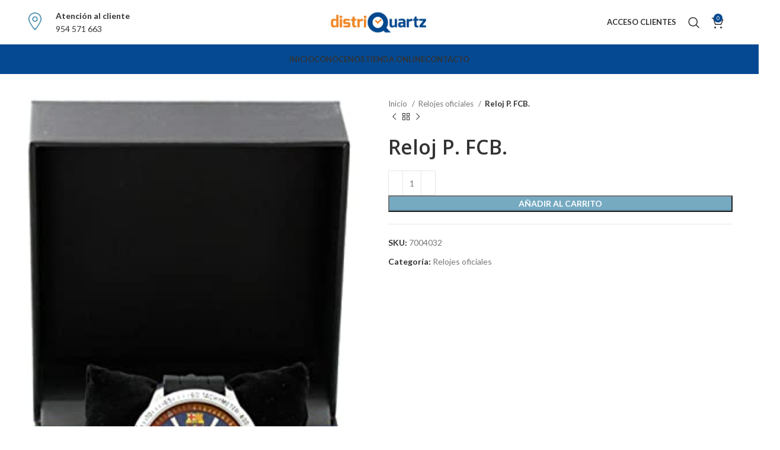

--- FILE ---
content_type: text/html; charset=UTF-8
request_url: https://www.distri-quartz.com/producto/reloj-p-fcb-18/
body_size: 25516
content:
<!DOCTYPE html>
<html lang="es">
<head>
	<meta charset="UTF-8">
	<link rel="profile" href="https://gmpg.org/xfn/11">
	<link rel="pingback" href="https://www.distri-quartz.com/xmlrpc.php">

			<script>window.MSInputMethodContext && document.documentMode && document.write('<script src="https://www.distri-quartz.com/wp-content/themes/woodmart/js/libs/ie11CustomProperties.min.js"><\/script>');</script>
		<title>Reloj P. FCB. &#8211; Distri-Quartz</title>
<meta name='robots' content='max-image-preview:large' />
<link rel='dns-prefetch' href='//www.distri-quartz.com' />
<link rel='dns-prefetch' href='//fonts.googleapis.com' />
<link rel="alternate" type="application/rss+xml" title="Distri-Quartz &raquo; Feed" href="https://www.distri-quartz.com/feed/" />
<link rel="alternate" type="application/rss+xml" title="Distri-Quartz &raquo; Feed de los comentarios" href="https://www.distri-quartz.com/comments/feed/" />
<link rel="alternate" title="oEmbed (JSON)" type="application/json+oembed" href="https://www.distri-quartz.com/wp-json/oembed/1.0/embed?url=https%3A%2F%2Fwww.distri-quartz.com%2Fproducto%2Freloj-p-fcb-18%2F" />
<link rel="alternate" title="oEmbed (XML)" type="text/xml+oembed" href="https://www.distri-quartz.com/wp-json/oembed/1.0/embed?url=https%3A%2F%2Fwww.distri-quartz.com%2Fproducto%2Freloj-p-fcb-18%2F&#038;format=xml" />
<style id='wp-img-auto-sizes-contain-inline-css' type='text/css'>
img:is([sizes=auto i],[sizes^="auto," i]){contain-intrinsic-size:3000px 1500px}
/*# sourceURL=wp-img-auto-sizes-contain-inline-css */
</style>
<link rel='stylesheet' id='pop_up-css' href='https://www.distri-quartz.com/wp-content/plugins/hide-price-until-login/assets/css/pop_up.css?ver=6.9' type='text/css' media='all' />
<style id='woocommerce-inline-inline-css' type='text/css'>
.woocommerce form .form-row .required { visibility: visible; }
/*# sourceURL=woocommerce-inline-inline-css */
</style>
<link rel='stylesheet' id='brands-styles-css' href='https://www.distri-quartz.com/wp-content/plugins/woocommerce/assets/css/brands.css?ver=9.7.2' type='text/css' media='all' />
<link rel='stylesheet' id='awcfe-frontend-css' href='https://www.distri-quartz.com/wp-content/plugins/checkout-field-editor-and-manager-for-woocommerce/assets/css/frontend.css?ver=2.2.15' type='text/css' media='all' />
<link rel='stylesheet' id='js_composer_front-css' href='https://www.distri-quartz.com/wp-content/plugins/js_composer/assets/css/js_composer.min.css?ver=6.13.0' type='text/css' media='all' />
<link rel='stylesheet' id='bootstrap-css' href='https://www.distri-quartz.com/wp-content/themes/woodmart/css/bootstrap-light.min.css?ver=7.2.4' type='text/css' media='all' />
<link rel='stylesheet' id='woodmart-style-css' href='https://www.distri-quartz.com/wp-content/themes/woodmart/css/parts/base.min.css?ver=7.2.4' type='text/css' media='all' />
<link rel='stylesheet' id='wd-widget-recent-post-comments-css' href='https://www.distri-quartz.com/wp-content/themes/woodmart/css/parts/widget-recent-post-comments.min.css?ver=7.2.4' type='text/css' media='all' />
<link rel='stylesheet' id='wd-widget-wd-recent-posts-css' href='https://www.distri-quartz.com/wp-content/themes/woodmart/css/parts/widget-wd-recent-posts.min.css?ver=7.2.4' type='text/css' media='all' />
<link rel='stylesheet' id='wd-widget-nav-css' href='https://www.distri-quartz.com/wp-content/themes/woodmart/css/parts/widget-nav.min.css?ver=7.2.4' type='text/css' media='all' />
<link rel='stylesheet' id='wd-widget-wd-layered-nav-css' href='https://www.distri-quartz.com/wp-content/themes/woodmart/css/parts/woo-widget-wd-layered-nav.min.css?ver=7.2.4' type='text/css' media='all' />
<link rel='stylesheet' id='wd-woo-mod-swatches-base-css' href='https://www.distri-quartz.com/wp-content/themes/woodmart/css/parts/woo-mod-swatches-base.min.css?ver=7.2.4' type='text/css' media='all' />
<link rel='stylesheet' id='wd-woo-mod-swatches-filter-css' href='https://www.distri-quartz.com/wp-content/themes/woodmart/css/parts/woo-mod-swatches-filter.min.css?ver=7.2.4' type='text/css' media='all' />
<link rel='stylesheet' id='wd-widget-product-list-css' href='https://www.distri-quartz.com/wp-content/themes/woodmart/css/parts/woo-widget-product-list.min.css?ver=7.2.4' type='text/css' media='all' />
<link rel='stylesheet' id='wd-widget-slider-price-filter-css' href='https://www.distri-quartz.com/wp-content/themes/woodmart/css/parts/woo-widget-slider-price-filter.min.css?ver=7.2.4' type='text/css' media='all' />
<link rel='stylesheet' id='wd-wp-gutenberg-css' href='https://www.distri-quartz.com/wp-content/themes/woodmart/css/parts/wp-gutenberg.min.css?ver=7.2.4' type='text/css' media='all' />
<link rel='stylesheet' id='wd-wpcf7-css' href='https://www.distri-quartz.com/wp-content/themes/woodmart/css/parts/int-wpcf7.min.css?ver=7.2.4' type='text/css' media='all' />
<link rel='stylesheet' id='wd-revolution-slider-css' href='https://www.distri-quartz.com/wp-content/themes/woodmart/css/parts/int-rev-slider.min.css?ver=7.2.4' type='text/css' media='all' />
<link rel='stylesheet' id='wd-wpbakery-base-css' href='https://www.distri-quartz.com/wp-content/themes/woodmart/css/parts/int-wpb-base.min.css?ver=7.2.4' type='text/css' media='all' />
<link rel='stylesheet' id='wd-wpbakery-base-deprecated-css' href='https://www.distri-quartz.com/wp-content/themes/woodmart/css/parts/int-wpb-base-deprecated.min.css?ver=7.2.4' type='text/css' media='all' />
<link rel='stylesheet' id='wd-woocommerce-base-css' href='https://www.distri-quartz.com/wp-content/themes/woodmart/css/parts/woocommerce-base.min.css?ver=7.2.4' type='text/css' media='all' />
<link rel='stylesheet' id='wd-mod-star-rating-css' href='https://www.distri-quartz.com/wp-content/themes/woodmart/css/parts/mod-star-rating.min.css?ver=7.2.4' type='text/css' media='all' />
<link rel='stylesheet' id='wd-woo-el-track-order-css' href='https://www.distri-quartz.com/wp-content/themes/woodmart/css/parts/woo-el-track-order.min.css?ver=7.2.4' type='text/css' media='all' />
<link rel='stylesheet' id='wd-woo-gutenberg-css' href='https://www.distri-quartz.com/wp-content/themes/woodmart/css/parts/woo-gutenberg.min.css?ver=7.2.4' type='text/css' media='all' />
<link rel='stylesheet' id='wd-woo-mod-quantity-css' href='https://www.distri-quartz.com/wp-content/themes/woodmart/css/parts/woo-mod-quantity.min.css?ver=7.2.4' type='text/css' media='all' />
<link rel='stylesheet' id='wd-woo-single-prod-el-base-css' href='https://www.distri-quartz.com/wp-content/themes/woodmart/css/parts/woo-single-prod-el-base.min.css?ver=7.2.4' type='text/css' media='all' />
<link rel='stylesheet' id='wd-woo-mod-stock-status-css' href='https://www.distri-quartz.com/wp-content/themes/woodmart/css/parts/woo-mod-stock-status.min.css?ver=7.2.4' type='text/css' media='all' />
<link rel='stylesheet' id='wd-woo-mod-shop-attributes-css' href='https://www.distri-quartz.com/wp-content/themes/woodmart/css/parts/woo-mod-shop-attributes.min.css?ver=7.2.4' type='text/css' media='all' />
<link rel='stylesheet' id='wd-header-base-css' href='https://www.distri-quartz.com/wp-content/themes/woodmart/css/parts/header-base.min.css?ver=7.2.4' type='text/css' media='all' />
<link rel='stylesheet' id='wd-mod-tools-css' href='https://www.distri-quartz.com/wp-content/themes/woodmart/css/parts/mod-tools.min.css?ver=7.2.4' type='text/css' media='all' />
<link rel='stylesheet' id='wd-header-elements-base-css' href='https://www.distri-quartz.com/wp-content/themes/woodmart/css/parts/header-el-base.min.css?ver=7.2.4' type='text/css' media='all' />
<link rel='stylesheet' id='wd-info-box-css' href='https://www.distri-quartz.com/wp-content/themes/woodmart/css/parts/el-info-box.min.css?ver=7.2.4' type='text/css' media='all' />
<link rel='stylesheet' id='wd-woo-mod-login-form-css' href='https://www.distri-quartz.com/wp-content/themes/woodmart/css/parts/woo-mod-login-form.min.css?ver=7.2.4' type='text/css' media='all' />
<link rel='stylesheet' id='wd-header-my-account-css' href='https://www.distri-quartz.com/wp-content/themes/woodmart/css/parts/header-el-my-account.min.css?ver=7.2.4' type='text/css' media='all' />
<link rel='stylesheet' id='wd-header-search-css' href='https://www.distri-quartz.com/wp-content/themes/woodmart/css/parts/header-el-search.min.css?ver=7.2.4' type='text/css' media='all' />
<link rel='stylesheet' id='wd-header-cart-side-css' href='https://www.distri-quartz.com/wp-content/themes/woodmart/css/parts/header-el-cart-side.min.css?ver=7.2.4' type='text/css' media='all' />
<link rel='stylesheet' id='wd-header-cart-css' href='https://www.distri-quartz.com/wp-content/themes/woodmart/css/parts/header-el-cart.min.css?ver=7.2.4' type='text/css' media='all' />
<link rel='stylesheet' id='wd-widget-shopping-cart-css' href='https://www.distri-quartz.com/wp-content/themes/woodmart/css/parts/woo-widget-shopping-cart.min.css?ver=7.2.4' type='text/css' media='all' />
<link rel='stylesheet' id='wd-page-title-css' href='https://www.distri-quartz.com/wp-content/themes/woodmart/css/parts/page-title.min.css?ver=7.2.4' type='text/css' media='all' />
<link rel='stylesheet' id='wd-woo-single-prod-predefined-css' href='https://www.distri-quartz.com/wp-content/themes/woodmart/css/parts/woo-single-prod-predefined.min.css?ver=7.2.4' type='text/css' media='all' />
<link rel='stylesheet' id='wd-woo-single-prod-and-quick-view-predefined-css' href='https://www.distri-quartz.com/wp-content/themes/woodmart/css/parts/woo-single-prod-and-quick-view-predefined.min.css?ver=7.2.4' type='text/css' media='all' />
<link rel='stylesheet' id='wd-woo-single-prod-el-tabs-predefined-css' href='https://www.distri-quartz.com/wp-content/themes/woodmart/css/parts/woo-single-prod-el-tabs-predefined.min.css?ver=7.2.4' type='text/css' media='all' />
<link rel='stylesheet' id='wd-woo-single-prod-el-gallery-css' href='https://www.distri-quartz.com/wp-content/themes/woodmart/css/parts/woo-single-prod-el-gallery.min.css?ver=7.2.4' type='text/css' media='all' />
<link rel='stylesheet' id='wd-woo-single-prod-el-gallery-opt-thumb-left-css' href='https://www.distri-quartz.com/wp-content/themes/woodmart/css/parts/woo-single-prod-el-gallery-opt-thumb-left.min.css?ver=7.2.4' type='text/css' media='all' />
<link rel='stylesheet' id='wd-owl-carousel-css' href='https://www.distri-quartz.com/wp-content/themes/woodmart/css/parts/lib-owl-carousel.min.css?ver=7.2.4' type='text/css' media='all' />
<link rel='stylesheet' id='wd-photoswipe-css' href='https://www.distri-quartz.com/wp-content/themes/woodmart/css/parts/lib-photoswipe.min.css?ver=7.2.4' type='text/css' media='all' />
<link rel='stylesheet' id='wd-woo-single-prod-el-navigation-css' href='https://www.distri-quartz.com/wp-content/themes/woodmart/css/parts/woo-single-prod-el-navigation.min.css?ver=7.2.4' type='text/css' media='all' />
<link rel='stylesheet' id='wd-tabs-css' href='https://www.distri-quartz.com/wp-content/themes/woodmart/css/parts/el-tabs.min.css?ver=7.2.4' type='text/css' media='all' />
<link rel='stylesheet' id='wd-woo-single-prod-el-tabs-opt-layout-tabs-css' href='https://www.distri-quartz.com/wp-content/themes/woodmart/css/parts/woo-single-prod-el-tabs-opt-layout-tabs.min.css?ver=7.2.4' type='text/css' media='all' />
<link rel='stylesheet' id='wd-accordion-css' href='https://www.distri-quartz.com/wp-content/themes/woodmart/css/parts/el-accordion.min.css?ver=7.2.4' type='text/css' media='all' />
<link rel='stylesheet' id='wd-product-loop-css' href='https://www.distri-quartz.com/wp-content/themes/woodmart/css/parts/woo-product-loop.min.css?ver=7.2.4' type='text/css' media='all' />
<link rel='stylesheet' id='wd-product-loop-fw-button-css' href='https://www.distri-quartz.com/wp-content/themes/woodmart/css/parts/woo-prod-loop-fw-button.min.css?ver=7.2.4' type='text/css' media='all' />
<link rel='stylesheet' id='wd-woo-mod-add-btn-replace-css' href='https://www.distri-quartz.com/wp-content/themes/woodmart/css/parts/woo-mod-add-btn-replace.min.css?ver=7.2.4' type='text/css' media='all' />
<link rel='stylesheet' id='wd-woo-mod-quantity-overlap-css' href='https://www.distri-quartz.com/wp-content/themes/woodmart/css/parts/woo-mod-quantity-overlap.min.css?ver=7.2.4' type='text/css' media='all' />
<link rel='stylesheet' id='wd-mod-more-description-css' href='https://www.distri-quartz.com/wp-content/themes/woodmart/css/parts/mod-more-description.min.css?ver=7.2.4' type='text/css' media='all' />
<link rel='stylesheet' id='wd-bordered-product-css' href='https://www.distri-quartz.com/wp-content/themes/woodmart/css/parts/woo-opt-bordered-product.min.css?ver=7.2.4' type='text/css' media='all' />
<link rel='stylesheet' id='wd-mfp-popup-css' href='https://www.distri-quartz.com/wp-content/themes/woodmart/css/parts/lib-magnific-popup.min.css?ver=7.2.4' type='text/css' media='all' />
<link rel='stylesheet' id='wd-widget-collapse-css' href='https://www.distri-quartz.com/wp-content/themes/woodmart/css/parts/opt-widget-collapse.min.css?ver=7.2.4' type='text/css' media='all' />
<link rel='stylesheet' id='wd-footer-base-css' href='https://www.distri-quartz.com/wp-content/themes/woodmart/css/parts/footer-base.min.css?ver=7.2.4' type='text/css' media='all' />
<link rel='stylesheet' id='wd-list-css' href='https://www.distri-quartz.com/wp-content/themes/woodmart/css/parts/el-list.min.css?ver=7.2.4' type='text/css' media='all' />
<link rel='stylesheet' id='wd-scroll-top-css' href='https://www.distri-quartz.com/wp-content/themes/woodmart/css/parts/opt-scrolltotop.min.css?ver=7.2.4' type='text/css' media='all' />
<link rel='stylesheet' id='wd-wd-search-results-css' href='https://www.distri-quartz.com/wp-content/themes/woodmart/css/parts/wd-search-results.min.css?ver=7.2.4' type='text/css' media='all' />
<link rel='stylesheet' id='wd-wd-search-form-css' href='https://www.distri-quartz.com/wp-content/themes/woodmart/css/parts/wd-search-form.min.css?ver=7.2.4' type='text/css' media='all' />
<link rel='stylesheet' id='wd-header-my-account-sidebar-css' href='https://www.distri-quartz.com/wp-content/themes/woodmart/css/parts/header-el-my-account-sidebar.min.css?ver=7.2.4' type='text/css' media='all' />
<link rel='stylesheet' id='wd-header-search-fullscreen-css' href='https://www.distri-quartz.com/wp-content/themes/woodmart/css/parts/header-el-search-fullscreen-general.min.css?ver=7.2.4' type='text/css' media='all' />
<link rel='stylesheet' id='wd-header-search-fullscreen-1-css' href='https://www.distri-quartz.com/wp-content/themes/woodmart/css/parts/header-el-search-fullscreen-1.min.css?ver=7.2.4' type='text/css' media='all' />
<link rel='stylesheet' id='wd-bottom-toolbar-css' href='https://www.distri-quartz.com/wp-content/themes/woodmart/css/parts/opt-bottom-toolbar.min.css?ver=7.2.4' type='text/css' media='all' />
<link rel='stylesheet' id='xts-style-theme_settings_default-css' href='https://www.distri-quartz.com/wp-content/uploads/2023/09/xts-theme_settings_default-1694430899.css?ver=7.2.4' type='text/css' media='all' />
<link rel='stylesheet' id='xts-google-fonts-css' href='https://fonts.googleapis.com/css?family=Lato%3A400%2C700%7COpen+Sans%3A400%2C600&#038;ver=7.2.4' type='text/css' media='all' />
<script type="text/javascript" src="https://www.distri-quartz.com/wp-includes/js/jquery/jquery.min.js?ver=3.7.1" id="jquery-core-js"></script>
<script type="text/javascript" src="https://www.distri-quartz.com/wp-includes/js/jquery/jquery-migrate.min.js?ver=3.4.1" id="jquery-migrate-js"></script>
<script type="text/javascript" src="https://www.distri-quartz.com/wp-content/plugins/woocommerce/assets/js/jquery-blockui/jquery.blockUI.min.js?ver=2.7.0-wc.9.7.2" id="jquery-blockui-js" data-wp-strategy="defer"></script>
<script type="text/javascript" id="wc-add-to-cart-js-extra">
/* <![CDATA[ */
var wc_add_to_cart_params = {"ajax_url":"/wp-admin/admin-ajax.php","wc_ajax_url":"/?wc-ajax=%%endpoint%%","i18n_view_cart":"Ver carrito","cart_url":"https://www.distri-quartz.com/carrito/","is_cart":"","cart_redirect_after_add":"no"};
//# sourceURL=wc-add-to-cart-js-extra
/* ]]> */
</script>
<script type="text/javascript" src="https://www.distri-quartz.com/wp-content/plugins/woocommerce/assets/js/frontend/add-to-cart.min.js?ver=9.7.2" id="wc-add-to-cart-js" data-wp-strategy="defer"></script>
<script type="text/javascript" src="https://www.distri-quartz.com/wp-content/plugins/woocommerce/assets/js/zoom/jquery.zoom.min.js?ver=1.7.21-wc.9.7.2" id="zoom-js" defer="defer" data-wp-strategy="defer"></script>
<script type="text/javascript" id="wc-single-product-js-extra">
/* <![CDATA[ */
var wc_single_product_params = {"i18n_required_rating_text":"Por favor elige una puntuaci\u00f3n","i18n_rating_options":["1 de 5 estrellas","2 de 5 estrellas","3 de 5 estrellas","4 de 5 estrellas","5 de 5 estrellas"],"i18n_product_gallery_trigger_text":"Ver galer\u00eda de im\u00e1genes a pantalla completa","review_rating_required":"yes","flexslider":{"rtl":false,"animation":"slide","smoothHeight":true,"directionNav":false,"controlNav":"thumbnails","slideshow":false,"animationSpeed":500,"animationLoop":false,"allowOneSlide":false},"zoom_enabled":"","zoom_options":[],"photoswipe_enabled":"","photoswipe_options":{"shareEl":false,"closeOnScroll":false,"history":false,"hideAnimationDuration":0,"showAnimationDuration":0},"flexslider_enabled":""};
//# sourceURL=wc-single-product-js-extra
/* ]]> */
</script>
<script type="text/javascript" src="https://www.distri-quartz.com/wp-content/plugins/woocommerce/assets/js/frontend/single-product.min.js?ver=9.7.2" id="wc-single-product-js" defer="defer" data-wp-strategy="defer"></script>
<script type="text/javascript" src="https://www.distri-quartz.com/wp-content/plugins/woocommerce/assets/js/js-cookie/js.cookie.min.js?ver=2.1.4-wc.9.7.2" id="js-cookie-js" defer="defer" data-wp-strategy="defer"></script>
<script type="text/javascript" id="woocommerce-js-extra">
/* <![CDATA[ */
var woocommerce_params = {"ajax_url":"/wp-admin/admin-ajax.php","wc_ajax_url":"/?wc-ajax=%%endpoint%%","i18n_password_show":"Mostrar contrase\u00f1a","i18n_password_hide":"Ocultar contrase\u00f1a"};
//# sourceURL=woocommerce-js-extra
/* ]]> */
</script>
<script type="text/javascript" src="https://www.distri-quartz.com/wp-content/plugins/woocommerce/assets/js/frontend/woocommerce.min.js?ver=9.7.2" id="woocommerce-js" defer="defer" data-wp-strategy="defer"></script>
<script type="text/javascript" src="https://www.distri-quartz.com/wp-content/plugins/js_composer/assets/js/vendors/woocommerce-add-to-cart.js?ver=6.13.0" id="vc_woocommerce-add-to-cart-js-js"></script>
<script type="text/javascript" src="https://www.distri-quartz.com/wp-content/themes/woodmart/js/libs/device.min.js?ver=7.2.4" id="wd-device-library-js"></script>
<link rel="https://api.w.org/" href="https://www.distri-quartz.com/wp-json/" /><link rel="alternate" title="JSON" type="application/json" href="https://www.distri-quartz.com/wp-json/wp/v2/product/10675" /><link rel="EditURI" type="application/rsd+xml" title="RSD" href="https://www.distri-quartz.com/xmlrpc.php?rsd" />
<meta name="generator" content="WordPress 6.9" />
<meta name="generator" content="WooCommerce 9.7.2" />
<link rel="canonical" href="https://www.distri-quartz.com/producto/reloj-p-fcb-18/" />
<link rel='shortlink' href='https://www.distri-quartz.com/?p=10675' />
					<meta name="viewport" content="width=device-width, initial-scale=1.0, maximum-scale=1.0, user-scalable=no">
										<noscript><style>.woocommerce-product-gallery{ opacity: 1 !important; }</style></noscript>
	<style type="text/css">.recentcomments a{display:inline !important;padding:0 !important;margin:0 !important;}</style><meta name="generator" content="Powered by WPBakery Page Builder - drag and drop page builder for WordPress."/>
<meta name="generator" content="Powered by Slider Revolution 6.6.14 - responsive, Mobile-Friendly Slider Plugin for WordPress with comfortable drag and drop interface." />
<style class='wp-fonts-local' type='text/css'>
@font-face{font-family:Inter;font-style:normal;font-weight:300 900;font-display:fallback;src:url('https://www.distri-quartz.com/wp-content/plugins/woocommerce/assets/fonts/Inter-VariableFont_slnt,wght.woff2') format('woff2');font-stretch:normal;}
@font-face{font-family:Cardo;font-style:normal;font-weight:400;font-display:fallback;src:url('https://www.distri-quartz.com/wp-content/plugins/woocommerce/assets/fonts/cardo_normal_400.woff2') format('woff2');}
</style>
<link rel="icon" href="https://www.distri-quartz.com/wp-content/uploads/2023/07/cropped-fav-32x32.png" sizes="32x32" />
<link rel="icon" href="https://www.distri-quartz.com/wp-content/uploads/2023/07/cropped-fav-192x192.png" sizes="192x192" />
<link rel="apple-touch-icon" href="https://www.distri-quartz.com/wp-content/uploads/2023/07/cropped-fav-180x180.png" />
<meta name="msapplication-TileImage" content="https://www.distri-quartz.com/wp-content/uploads/2023/07/cropped-fav-270x270.png" />
<script>function setREVStartSize(e){
			//window.requestAnimationFrame(function() {
				window.RSIW = window.RSIW===undefined ? window.innerWidth : window.RSIW;
				window.RSIH = window.RSIH===undefined ? window.innerHeight : window.RSIH;
				try {
					var pw = document.getElementById(e.c).parentNode.offsetWidth,
						newh;
					pw = pw===0 || isNaN(pw) || (e.l=="fullwidth" || e.layout=="fullwidth") ? window.RSIW : pw;
					e.tabw = e.tabw===undefined ? 0 : parseInt(e.tabw);
					e.thumbw = e.thumbw===undefined ? 0 : parseInt(e.thumbw);
					e.tabh = e.tabh===undefined ? 0 : parseInt(e.tabh);
					e.thumbh = e.thumbh===undefined ? 0 : parseInt(e.thumbh);
					e.tabhide = e.tabhide===undefined ? 0 : parseInt(e.tabhide);
					e.thumbhide = e.thumbhide===undefined ? 0 : parseInt(e.thumbhide);
					e.mh = e.mh===undefined || e.mh=="" || e.mh==="auto" ? 0 : parseInt(e.mh,0);
					if(e.layout==="fullscreen" || e.l==="fullscreen")
						newh = Math.max(e.mh,window.RSIH);
					else{
						e.gw = Array.isArray(e.gw) ? e.gw : [e.gw];
						for (var i in e.rl) if (e.gw[i]===undefined || e.gw[i]===0) e.gw[i] = e.gw[i-1];
						e.gh = e.el===undefined || e.el==="" || (Array.isArray(e.el) && e.el.length==0)? e.gh : e.el;
						e.gh = Array.isArray(e.gh) ? e.gh : [e.gh];
						for (var i in e.rl) if (e.gh[i]===undefined || e.gh[i]===0) e.gh[i] = e.gh[i-1];
											
						var nl = new Array(e.rl.length),
							ix = 0,
							sl;
						e.tabw = e.tabhide>=pw ? 0 : e.tabw;
						e.thumbw = e.thumbhide>=pw ? 0 : e.thumbw;
						e.tabh = e.tabhide>=pw ? 0 : e.tabh;
						e.thumbh = e.thumbhide>=pw ? 0 : e.thumbh;
						for (var i in e.rl) nl[i] = e.rl[i]<window.RSIW ? 0 : e.rl[i];
						sl = nl[0];
						for (var i in nl) if (sl>nl[i] && nl[i]>0) { sl = nl[i]; ix=i;}
						var m = pw>(e.gw[ix]+e.tabw+e.thumbw) ? 1 : (pw-(e.tabw+e.thumbw)) / (e.gw[ix]);
						newh =  (e.gh[ix] * m) + (e.tabh + e.thumbh);
					}
					var el = document.getElementById(e.c);
					if (el!==null && el) el.style.height = newh+"px";
					el = document.getElementById(e.c+"_wrapper");
					if (el!==null && el) {
						el.style.height = newh+"px";
						el.style.display = "block";
					}
				} catch(e){
					console.log("Failure at Presize of Slider:" + e)
				}
			//});
		  };</script>
<style>
		
		</style><noscript><style> .wpb_animate_when_almost_visible { opacity: 1; }</style></noscript>			<style id="wd-style-header_551268-css" data-type="wd-style-header_551268">
				:root{
	--wd-top-bar-h: 0.001px;
	--wd-top-bar-sm-h: 0.001px;
	--wd-top-bar-sticky-h: 0.001px;

	--wd-header-general-h: 75px;
	--wd-header-general-sm-h: 60px;
	--wd-header-general-sticky-h: 0.001px;

	--wd-header-bottom-h: 50px;
	--wd-header-bottom-sm-h: 0.001px;
	--wd-header-bottom-sticky-h: 0.001px;

	--wd-header-clone-h: 60px;
}



.whb-header-bottom .wd-dropdown {
	margin-top: 5px;
}

.whb-header-bottom .wd-dropdown:after {
	height: 15px;
}


.whb-header .whb-header-bottom .wd-header-cats {
	margin-top: -0px;
	margin-bottom: -0px;
	height: calc(100% + 0px);
}

.whb-clone.whb-sticked .wd-dropdown {
	margin-top: 10px;
}

.whb-clone.whb-sticked .wd-dropdown:after {
	height: 20px;
}

@media (min-width: 1025px) {
	
		.whb-general-header-inner {
		height: 75px;
		max-height: 75px;
	}

		
		.whb-header-bottom-inner {
		height: 50px;
		max-height: 50px;
	}

		
			.whb-clone .whb-general-header-inner {
		height: 60px;
		max-height: 60px;
	}
	
	}

@media (max-width: 1024px) {
	
		.whb-general-header-inner {
		height: 60px;
		max-height: 60px;
	}
	
	
			.whb-clone .whb-general-header-inner {
		height: 60px;
		max-height: 60px;
	}
	
	}
		
.whb-top-bar {
	border-bottom-width: 0px;border-bottom-style: solid;
}

.whb-general-header {
	border-bottom-width: 0px;border-bottom-style: solid;
}

.whb-header-bottom {
	background-color: rgba(4, 73, 146, 1);
}
			</style>
			<link rel='stylesheet' id='wc-blocks-style-css' href='https://www.distri-quartz.com/wp-content/plugins/woocommerce/assets/client/blocks/wc-blocks.css?ver=wc-9.7.2' type='text/css' media='all' />
<style id='global-styles-inline-css' type='text/css'>
:root{--wp--preset--aspect-ratio--square: 1;--wp--preset--aspect-ratio--4-3: 4/3;--wp--preset--aspect-ratio--3-4: 3/4;--wp--preset--aspect-ratio--3-2: 3/2;--wp--preset--aspect-ratio--2-3: 2/3;--wp--preset--aspect-ratio--16-9: 16/9;--wp--preset--aspect-ratio--9-16: 9/16;--wp--preset--color--black: #000000;--wp--preset--color--cyan-bluish-gray: #abb8c3;--wp--preset--color--white: #ffffff;--wp--preset--color--pale-pink: #f78da7;--wp--preset--color--vivid-red: #cf2e2e;--wp--preset--color--luminous-vivid-orange: #ff6900;--wp--preset--color--luminous-vivid-amber: #fcb900;--wp--preset--color--light-green-cyan: #7bdcb5;--wp--preset--color--vivid-green-cyan: #00d084;--wp--preset--color--pale-cyan-blue: #8ed1fc;--wp--preset--color--vivid-cyan-blue: #0693e3;--wp--preset--color--vivid-purple: #9b51e0;--wp--preset--gradient--vivid-cyan-blue-to-vivid-purple: linear-gradient(135deg,rgb(6,147,227) 0%,rgb(155,81,224) 100%);--wp--preset--gradient--light-green-cyan-to-vivid-green-cyan: linear-gradient(135deg,rgb(122,220,180) 0%,rgb(0,208,130) 100%);--wp--preset--gradient--luminous-vivid-amber-to-luminous-vivid-orange: linear-gradient(135deg,rgb(252,185,0) 0%,rgb(255,105,0) 100%);--wp--preset--gradient--luminous-vivid-orange-to-vivid-red: linear-gradient(135deg,rgb(255,105,0) 0%,rgb(207,46,46) 100%);--wp--preset--gradient--very-light-gray-to-cyan-bluish-gray: linear-gradient(135deg,rgb(238,238,238) 0%,rgb(169,184,195) 100%);--wp--preset--gradient--cool-to-warm-spectrum: linear-gradient(135deg,rgb(74,234,220) 0%,rgb(151,120,209) 20%,rgb(207,42,186) 40%,rgb(238,44,130) 60%,rgb(251,105,98) 80%,rgb(254,248,76) 100%);--wp--preset--gradient--blush-light-purple: linear-gradient(135deg,rgb(255,206,236) 0%,rgb(152,150,240) 100%);--wp--preset--gradient--blush-bordeaux: linear-gradient(135deg,rgb(254,205,165) 0%,rgb(254,45,45) 50%,rgb(107,0,62) 100%);--wp--preset--gradient--luminous-dusk: linear-gradient(135deg,rgb(255,203,112) 0%,rgb(199,81,192) 50%,rgb(65,88,208) 100%);--wp--preset--gradient--pale-ocean: linear-gradient(135deg,rgb(255,245,203) 0%,rgb(182,227,212) 50%,rgb(51,167,181) 100%);--wp--preset--gradient--electric-grass: linear-gradient(135deg,rgb(202,248,128) 0%,rgb(113,206,126) 100%);--wp--preset--gradient--midnight: linear-gradient(135deg,rgb(2,3,129) 0%,rgb(40,116,252) 100%);--wp--preset--font-size--small: 13px;--wp--preset--font-size--medium: 20px;--wp--preset--font-size--large: 36px;--wp--preset--font-size--x-large: 42px;--wp--preset--font-family--inter: "Inter", sans-serif;--wp--preset--font-family--cardo: Cardo;--wp--preset--spacing--20: 0.44rem;--wp--preset--spacing--30: 0.67rem;--wp--preset--spacing--40: 1rem;--wp--preset--spacing--50: 1.5rem;--wp--preset--spacing--60: 2.25rem;--wp--preset--spacing--70: 3.38rem;--wp--preset--spacing--80: 5.06rem;--wp--preset--shadow--natural: 6px 6px 9px rgba(0, 0, 0, 0.2);--wp--preset--shadow--deep: 12px 12px 50px rgba(0, 0, 0, 0.4);--wp--preset--shadow--sharp: 6px 6px 0px rgba(0, 0, 0, 0.2);--wp--preset--shadow--outlined: 6px 6px 0px -3px rgb(255, 255, 255), 6px 6px rgb(0, 0, 0);--wp--preset--shadow--crisp: 6px 6px 0px rgb(0, 0, 0);}:where(.is-layout-flex){gap: 0.5em;}:where(.is-layout-grid){gap: 0.5em;}body .is-layout-flex{display: flex;}.is-layout-flex{flex-wrap: wrap;align-items: center;}.is-layout-flex > :is(*, div){margin: 0;}body .is-layout-grid{display: grid;}.is-layout-grid > :is(*, div){margin: 0;}:where(.wp-block-columns.is-layout-flex){gap: 2em;}:where(.wp-block-columns.is-layout-grid){gap: 2em;}:where(.wp-block-post-template.is-layout-flex){gap: 1.25em;}:where(.wp-block-post-template.is-layout-grid){gap: 1.25em;}.has-black-color{color: var(--wp--preset--color--black) !important;}.has-cyan-bluish-gray-color{color: var(--wp--preset--color--cyan-bluish-gray) !important;}.has-white-color{color: var(--wp--preset--color--white) !important;}.has-pale-pink-color{color: var(--wp--preset--color--pale-pink) !important;}.has-vivid-red-color{color: var(--wp--preset--color--vivid-red) !important;}.has-luminous-vivid-orange-color{color: var(--wp--preset--color--luminous-vivid-orange) !important;}.has-luminous-vivid-amber-color{color: var(--wp--preset--color--luminous-vivid-amber) !important;}.has-light-green-cyan-color{color: var(--wp--preset--color--light-green-cyan) !important;}.has-vivid-green-cyan-color{color: var(--wp--preset--color--vivid-green-cyan) !important;}.has-pale-cyan-blue-color{color: var(--wp--preset--color--pale-cyan-blue) !important;}.has-vivid-cyan-blue-color{color: var(--wp--preset--color--vivid-cyan-blue) !important;}.has-vivid-purple-color{color: var(--wp--preset--color--vivid-purple) !important;}.has-black-background-color{background-color: var(--wp--preset--color--black) !important;}.has-cyan-bluish-gray-background-color{background-color: var(--wp--preset--color--cyan-bluish-gray) !important;}.has-white-background-color{background-color: var(--wp--preset--color--white) !important;}.has-pale-pink-background-color{background-color: var(--wp--preset--color--pale-pink) !important;}.has-vivid-red-background-color{background-color: var(--wp--preset--color--vivid-red) !important;}.has-luminous-vivid-orange-background-color{background-color: var(--wp--preset--color--luminous-vivid-orange) !important;}.has-luminous-vivid-amber-background-color{background-color: var(--wp--preset--color--luminous-vivid-amber) !important;}.has-light-green-cyan-background-color{background-color: var(--wp--preset--color--light-green-cyan) !important;}.has-vivid-green-cyan-background-color{background-color: var(--wp--preset--color--vivid-green-cyan) !important;}.has-pale-cyan-blue-background-color{background-color: var(--wp--preset--color--pale-cyan-blue) !important;}.has-vivid-cyan-blue-background-color{background-color: var(--wp--preset--color--vivid-cyan-blue) !important;}.has-vivid-purple-background-color{background-color: var(--wp--preset--color--vivid-purple) !important;}.has-black-border-color{border-color: var(--wp--preset--color--black) !important;}.has-cyan-bluish-gray-border-color{border-color: var(--wp--preset--color--cyan-bluish-gray) !important;}.has-white-border-color{border-color: var(--wp--preset--color--white) !important;}.has-pale-pink-border-color{border-color: var(--wp--preset--color--pale-pink) !important;}.has-vivid-red-border-color{border-color: var(--wp--preset--color--vivid-red) !important;}.has-luminous-vivid-orange-border-color{border-color: var(--wp--preset--color--luminous-vivid-orange) !important;}.has-luminous-vivid-amber-border-color{border-color: var(--wp--preset--color--luminous-vivid-amber) !important;}.has-light-green-cyan-border-color{border-color: var(--wp--preset--color--light-green-cyan) !important;}.has-vivid-green-cyan-border-color{border-color: var(--wp--preset--color--vivid-green-cyan) !important;}.has-pale-cyan-blue-border-color{border-color: var(--wp--preset--color--pale-cyan-blue) !important;}.has-vivid-cyan-blue-border-color{border-color: var(--wp--preset--color--vivid-cyan-blue) !important;}.has-vivid-purple-border-color{border-color: var(--wp--preset--color--vivid-purple) !important;}.has-vivid-cyan-blue-to-vivid-purple-gradient-background{background: var(--wp--preset--gradient--vivid-cyan-blue-to-vivid-purple) !important;}.has-light-green-cyan-to-vivid-green-cyan-gradient-background{background: var(--wp--preset--gradient--light-green-cyan-to-vivid-green-cyan) !important;}.has-luminous-vivid-amber-to-luminous-vivid-orange-gradient-background{background: var(--wp--preset--gradient--luminous-vivid-amber-to-luminous-vivid-orange) !important;}.has-luminous-vivid-orange-to-vivid-red-gradient-background{background: var(--wp--preset--gradient--luminous-vivid-orange-to-vivid-red) !important;}.has-very-light-gray-to-cyan-bluish-gray-gradient-background{background: var(--wp--preset--gradient--very-light-gray-to-cyan-bluish-gray) !important;}.has-cool-to-warm-spectrum-gradient-background{background: var(--wp--preset--gradient--cool-to-warm-spectrum) !important;}.has-blush-light-purple-gradient-background{background: var(--wp--preset--gradient--blush-light-purple) !important;}.has-blush-bordeaux-gradient-background{background: var(--wp--preset--gradient--blush-bordeaux) !important;}.has-luminous-dusk-gradient-background{background: var(--wp--preset--gradient--luminous-dusk) !important;}.has-pale-ocean-gradient-background{background: var(--wp--preset--gradient--pale-ocean) !important;}.has-electric-grass-gradient-background{background: var(--wp--preset--gradient--electric-grass) !important;}.has-midnight-gradient-background{background: var(--wp--preset--gradient--midnight) !important;}.has-small-font-size{font-size: var(--wp--preset--font-size--small) !important;}.has-medium-font-size{font-size: var(--wp--preset--font-size--medium) !important;}.has-large-font-size{font-size: var(--wp--preset--font-size--large) !important;}.has-x-large-font-size{font-size: var(--wp--preset--font-size--x-large) !important;}
/*# sourceURL=global-styles-inline-css */
</style>
<link rel='stylesheet' id='vc_font_awesome_5_shims-css' href='https://www.distri-quartz.com/wp-content/plugins/js_composer/assets/lib/bower/font-awesome/css/v4-shims.min.css?ver=6.13.0' type='text/css' media='all' />
<link rel='stylesheet' id='vc_font_awesome_5-css' href='https://www.distri-quartz.com/wp-content/plugins/js_composer/assets/lib/bower/font-awesome/css/all.min.css?ver=6.13.0' type='text/css' media='all' />
<style id='woodmart-inline-css-inline-css' type='text/css'>
#wd-64be4934df38d .list-icon {color: #333333;}
/*# sourceURL=woodmart-inline-css-inline-css */
</style>
<link rel='stylesheet' id='rs-plugin-settings-css' href='https://www.distri-quartz.com/wp-content/plugins/revslider/public/assets/css/rs6.css?ver=6.6.14' type='text/css' media='all' />
<style id='rs-plugin-settings-inline-css' type='text/css'>
#rs-demo-id {}
/*# sourceURL=rs-plugin-settings-inline-css */
</style>
</head>

<body class="wp-singular product-template-default single single-product postid-10675 wp-theme-woodmart theme-woodmart woocommerce woocommerce-page woocommerce-no-js wrapper-full-width  woodmart-product-design-default categories-accordion-on woodmart-archive-shop woodmart-ajax-shop-on offcanvas-sidebar-mobile offcanvas-sidebar-tablet offcanvas-sidebar-desktop sticky-toolbar-on wpb-js-composer js-comp-ver-6.13.0 vc_responsive">
			<script type="text/javascript" id="wd-flicker-fix">// Flicker fix.</script>	
	
	<div class="website-wrapper">
									<header class="whb-header whb-header_551268 whb-sticky-shadow whb-scroll-slide whb-sticky-clone">
					<div class="whb-main-header">
	
<div class="whb-row whb-general-header whb-not-sticky-row whb-without-bg whb-without-border whb-color-dark whb-flex-equal-sides">
	<div class="container">
		<div class="whb-flex-row whb-general-header-inner">
			<div class="whb-column whb-col-left whb-visible-lg">
				<div class="info-box-wrapper  whb-sryoezaj4uytfnyu41x2">
				<div id="wd-6973f2eddd6b3" class=" cursor-pointer wd-info-box text- box-icon-align-left box-style-base color-scheme- wd-bg-none wd-items-top "  >
											<div class="box-icon-wrapper  box-with-icon box-icon-simple">
							<div class="info-box-icon">

							
																	<div class="info-svg-wrapper info-icon" style="width: 30px;height: 40px;"><svg xmlns="http://www.w3.org/2000/svg" xmlns:xlink="http://www.w3.org/1999/xlink" version="1.1" id="svg-5797" x="0px" y="0px" width="512px" height="512px" viewBox="0 0 792 792" style="enable-background:new 0 0 792 792;" xml:space="preserve"> <g> <g id="_x31__15_"> <g> <path d="M396,173.25c-68.335,0-123.75,55.415-123.75,123.75S327.665,420.75,396,420.75S519.75,365.335,519.75,297 S464.335,173.25,396,173.25z M396,371.25c-41.011,0-74.25-33.239-74.25-74.25s33.239-74.25,74.25-74.25s74.25,33.239,74.25,74.25 S437.011,371.25,396,371.25z M396,0C231.982,0,99,132.982,99,297c0,124.171,247.624,495.248,297,495 c48.609,0.247,297-372.487,297-495C693,132.982,560.019,0,396,0z M396,717.75C354.841,717.973,148.5,400.479,148.5,297 c0-136.694,110.806-247.5,247.5-247.5S643.5,160.306,643.5,297C643.5,399.094,436.516,717.973,396,717.75z" fill="#5797B2"></path> </g> </g> </g> <g> </g> <g> </g> <g> </g> <g> </g> <g> </g> <g> </g> <g> </g> <g> </g> <g> </g> <g> </g> <g> </g> <g> </g> <g> </g> <g> </g> <g> </g> </svg> </div>															
							</div>
						</div>
										<div class="info-box-content">
												<div class="info-box-inner set-cont-mb-s reset-last-child">
							<p><span style="color: #333333;"><strong>Atención al cliente</strong><br />
</span><a href="tel:+34954571663">954 571 663</a></p>
						</div>

											</div>

									</div>
			</div>
		</div>
<div class="whb-column whb-col-center whb-visible-lg">
	<div class="site-logo">
	<a href="https://www.distri-quartz.com/" class="wd-logo wd-main-logo" rel="home">
		<img width="425" height="142" src="https://www.distri-quartz.com/wp-content/uploads/2023/07/distriquatz-logo-nuevo.png" class="attachment-full size-full" alt="" style="max-width:310px;" decoding="async" fetchpriority="high" srcset="https://www.distri-quartz.com/wp-content/uploads/2023/07/distriquatz-logo-nuevo.png 425w, https://www.distri-quartz.com/wp-content/uploads/2023/07/distriquatz-logo-nuevo-150x50.png 150w, https://www.distri-quartz.com/wp-content/uploads/2023/07/distriquatz-logo-nuevo-400x134.png 400w" sizes="(max-width: 425px) 100vw, 425px" />	</a>
	</div>
</div>
<div class="whb-column whb-col-right whb-visible-lg">
	<div class="wd-header-my-account wd-tools-element wd-event-hover wd-design-1 wd-account-style-text login-side-opener whb-vssfpylqqax9pvkfnxoz">
			<a href="https://www.distri-quartz.com/mi-cuenta/" title="Mi cuenta">
			
				<span class="wd-tools-icon">
									</span>
				<span class="wd-tools-text">
				Acceso clientes			</span>

					</a>

			</div>
<div class="wd-header-search wd-tools-element wd-design-1 wd-style-icon wd-display-full-screen whb-9x1ytaxq7aphtb3npidp" title="Search">
	<a href="javascript:void(0);" aria-label="Search">
		
			<span class="wd-tools-icon">
							</span>

			<span class="wd-tools-text">
				Search			</span>

			</a>
	</div>

<div class="wd-header-cart wd-tools-element wd-design-2 cart-widget-opener whb-nedhm962r512y1xz9j06">
	<a href="https://www.distri-quartz.com/carrito/" title="Carro de compra">
		
			<span class="wd-tools-icon">
															<span class="wd-cart-number wd-tools-count">0 <span>items</span></span>
									</span>
			<span class="wd-tools-text">
				
										<span class="wd-cart-subtotal"></span>
					</span>

			</a>
	</div>
</div>
<div class="whb-column whb-mobile-left whb-hidden-lg">
	<div class="wd-tools-element wd-header-mobile-nav wd-style-text wd-design-1 whb-g1k0m1tib7raxrwkm1t3">
	<a href="#" rel="nofollow" aria-label="Open mobile menu">
		
		<span class="wd-tools-icon">
					</span>

		<span class="wd-tools-text">Menu</span>

			</a>
</div><!--END wd-header-mobile-nav--></div>
<div class="whb-column whb-mobile-center whb-hidden-lg">
	<div class="site-logo">
	<a href="https://www.distri-quartz.com/" class="wd-logo wd-main-logo" rel="home">
		<img width="352" height="75" src="https://www.distri-quartz.com/wp-content/uploads/2023/07/logo.png" class="attachment-full size-full" alt="" style="max-width:179px;" decoding="async" srcset="https://www.distri-quartz.com/wp-content/uploads/2023/07/logo.png 352w, https://www.distri-quartz.com/wp-content/uploads/2023/07/logo-150x32.png 150w" sizes="(max-width: 352px) 100vw, 352px" />	</a>
	</div>
</div>
<div class="whb-column whb-mobile-right whb-hidden-lg">
	
<div class="wd-header-cart wd-tools-element wd-design-5 cart-widget-opener whb-trk5sfmvib0ch1s1qbtc">
	<a href="https://www.distri-quartz.com/carrito/" title="Carro de compra">
		
			<span class="wd-tools-icon">
															<span class="wd-cart-number wd-tools-count">0 <span>items</span></span>
									</span>
			<span class="wd-tools-text">
				
										<span class="wd-cart-subtotal"></span>
					</span>

			</a>
	</div>
</div>
		</div>
	</div>
</div>

<div class="whb-row whb-header-bottom whb-not-sticky-row whb-with-bg whb-without-border whb-color-light whb-flex-flex-middle whb-hidden-mobile">
	<div class="container">
		<div class="whb-flex-row whb-header-bottom-inner">
			<div class="whb-column whb-col-left whb-visible-lg whb-empty-column">
	</div>
<div class="whb-column whb-col-center whb-visible-lg">
	<div class="wd-header-nav wd-header-main-nav text-center wd-design-1" role="navigation" aria-label="Main navigation">
	<ul id="menu-inicio" class="menu wd-nav wd-nav-main wd-style-underline wd-gap-s"><li id="menu-item-9445" class="menu-item menu-item-type-post_type menu-item-object-page menu-item-home menu-item-9445 item-level-0 menu-simple-dropdown wd-event-hover" ><a href="https://www.distri-quartz.com/" class="woodmart-nav-link"><span class="nav-link-text">Inicio</span></a></li>
<li id="menu-item-9446" class="menu-item menu-item-type-post_type menu-item-object-page menu-item-9446 item-level-0 menu-simple-dropdown wd-event-hover" ><a href="https://www.distri-quartz.com/distriquartz/" class="woodmart-nav-link"><span class="nav-link-text">Conócenos</span></a></li>
<li id="menu-item-9448" class="menu-item menu-item-type-post_type menu-item-object-page menu-item-has-children current_page_parent menu-item-9448 item-level-0 menu-simple-dropdown wd-event-hover" ><a href="https://www.distri-quartz.com/tienda-online/" class="woodmart-nav-link"><span class="nav-link-text">Tienda Online</span></a><div class="color-scheme-dark wd-design-default wd-dropdown-menu wd-dropdown"><div class="container">
<ul class="wd-sub-menu color-scheme-dark">
	<li id="menu-item-9452" class="menu-item menu-item-type-taxonomy menu-item-object-product_cat menu-item-9452 item-level-1 wd-event-hover" ><a href="https://www.distri-quartz.com/categoria-producto/casio/" class="woodmart-nav-link"><img  src="https://www.distri-quartz.com/wp-content/uploads/2021/07/rocking-horse.svg" title="rocking-horse" class="wd-nav-img" width="18" height="18">Casio</a></li>
	<li id="menu-item-9542" class="menu-item menu-item-type-post_type menu-item-object-page menu-item-9542 item-level-1 wd-event-hover" ><a href="https://www.distri-quartz.com/marea/" class="woodmart-nav-link">Marea</a></li>
	<li id="menu-item-9449" class="menu-item menu-item-type-taxonomy menu-item-object-product_cat menu-item-9449 item-level-1 wd-event-hover" ><a href="https://www.distri-quartz.com/categoria-producto/pura-alegria/" class="woodmart-nav-link"><img  src="https://www.distri-quartz.com/wp-content/uploads/2021/07/clock.svg" title="clock" class="wd-nav-img" width="18" height="18">Pura Alegría</a></li>
	<li id="menu-item-9450" class="menu-item menu-item-type-taxonomy menu-item-object-product_cat current-product-ancestor current-menu-parent current-product-parent menu-item-9450 item-level-1 wd-event-hover" ><a href="https://www.distri-quartz.com/categoria-producto/relojes-oficiales/" class="woodmart-nav-link"><img  src="https://www.distri-quartz.com/wp-content/uploads/2021/07/knives.svg" title="knives" class="wd-nav-img" width="18" height="18">Relojes oficiales</a></li>
</ul>
</div>
</div>
</li>
<li id="menu-item-9447" class="menu-item menu-item-type-post_type menu-item-object-page menu-item-9447 item-level-0 menu-simple-dropdown wd-event-hover" ><a href="https://www.distri-quartz.com/contacto/" class="woodmart-nav-link"><span class="nav-link-text">Contacto</span></a></li>
</ul></div><!--END MAIN-NAV-->
</div>
<div class="whb-column whb-col-right whb-visible-lg whb-empty-column">
	</div>
<div class="whb-column whb-col-mobile whb-hidden-lg whb-empty-column">
	</div>
		</div>
	</div>
</div>
</div>
				</header>
			
								<div class="main-page-wrapper">
		
		
		<!-- MAIN CONTENT AREA -->
				<div class="container-fluid">
			<div class="row content-layout-wrapper align-items-start">
				
	<div class="site-content shop-content-area col-12 breadcrumbs-location-summary wd-builder-off" role="main">
	
		

<div class="container">
	</div>


<div id="product-10675" class="single-product-page single-product-content product-design-default tabs-location-standard tabs-type-tabs meta-location-add_to_cart reviews-location-tabs product-no-bg product type-product post-10675 status-publish first instock product_cat-relojes-oficiales has-post-thumbnail taxable shipping-taxable purchasable product-type-simple">

	<div class="container">

		<div class="woocommerce-notices-wrapper"></div>
		<div class="row product-image-summary-wrap">
			<div class="product-image-summary col-lg-12 col-12 col-md-12">
				<div class="row product-image-summary-inner">
					<div class="col-lg-6 col-12 col-md-6 product-images" >
						<div class="product-images-inner">
							<div class="woocommerce-product-gallery woocommerce-product-gallery--with-images woocommerce-product-gallery--columns-4 images  images row thumbs-position-left image-action-zoom" style="opacity: 0; transition: opacity .25s ease-in-out;">
	
	<div class="col-lg-9 order-lg-last">
		
		<figure class="woocommerce-product-gallery__wrapper owl-items-lg-1 owl-items-md-1 owl-items-sm-1 owl-items-xs-1 owl-carousel wd-owl" data-hide_pagination_control="yes">
			<div class="product-image-wrap"><figure data-thumb="https://www.distri-quartz.com/wp-content/uploads/2023/09/A7004032-150x253.jpg" class="woocommerce-product-gallery__image"><a data-elementor-open-lightbox="no" href="https://www.distri-quartz.com/wp-content/uploads/2023/09/A7004032.jpg"><img width="296" height="500" src="https://www.distri-quartz.com/wp-content/uploads/2023/09/A7004032.jpg" class="wp-post-image wp-post-image" alt="" title="A7004032.jpg" data-caption="" data-src="https://www.distri-quartz.com/wp-content/uploads/2023/09/A7004032.jpg" data-large_image="https://www.distri-quartz.com/wp-content/uploads/2023/09/A7004032.jpg" data-large_image_width="296" data-large_image_height="500" decoding="async" srcset="https://www.distri-quartz.com/wp-content/uploads/2023/09/A7004032.jpg 296w, https://www.distri-quartz.com/wp-content/uploads/2023/09/A7004032-178x300.jpg 178w, https://www.distri-quartz.com/wp-content/uploads/2023/09/A7004032-150x253.jpg 150w" sizes="(max-width: 296px) 100vw, 296px" /></a></figure></div>
					</figure>

					<div class="product-additional-galleries">
					<div class="wd-show-product-gallery-wrap wd-action-btn wd-style-icon-bg-text wd-gallery-btn"><a href="#" rel="nofollow" class="woodmart-show-product-gallery"><span>Haz clic para agrandar</span></a></div>
					</div>
			</div>

					<div class="col-lg-3 order-lg-first">
			<div class="thumbnails wd-v-thumb-custom wd-owl owl-items-md-4 owl-items-sm-4 owl-items-xs-3" style="--wd-v-items:3;" data-vertical_items="3" data-tablet="4" data-mobile="3">
							</div>
		</div>
	</div>
						</div>
					</div>
										<div class="col-lg-6 col-12 col-md-6 text-left summary entry-summary">
						<div class="summary-inner set-mb-l reset-last-child">
															<div class="single-breadcrumbs-wrapper">
									<div class="single-breadcrumbs">
																					<div class="wd-breadcrumbs">
												<nav class="woocommerce-breadcrumb" aria-label="Breadcrumb">				<a href="https://www.distri-quartz.com" class="breadcrumb-link">
					Inicio				</a>
							<a href="https://www.distri-quartz.com/categoria-producto/relojes-oficiales/" class="breadcrumb-link breadcrumb-link-last">
					Relojes oficiales				</a>
							<span class="breadcrumb-last">
					Reloj P. FCB.				</span>
			</nav>											</div>
																															
<div class="wd-products-nav">
			<div class="wd-event-hover">
			<a class="wd-product-nav-btn wd-btn-prev" href="https://www.distri-quartz.com/producto/reloj-p-fcb-17/" aria-label="Previous product"></a>

			<div class="wd-dropdown">
				<a href="https://www.distri-quartz.com/producto/reloj-p-fcb-17/" class="wd-product-nav-thumb">
					<img width="430" height="556" src="https://www.distri-quartz.com/wp-content/uploads/2023/09/A7004020-430x556.jpg" class="attachment-woocommerce_thumbnail size-woocommerce_thumbnail" alt="" decoding="async" srcset="https://www.distri-quartz.com/wp-content/uploads/2023/09/A7004020-430x556.jpg 430w, https://www.distri-quartz.com/wp-content/uploads/2023/09/A7004020-232x300.jpg 232w, https://www.distri-quartz.com/wp-content/uploads/2023/09/A7004020-619x800.jpg 619w, https://www.distri-quartz.com/wp-content/uploads/2023/09/A7004020-768x993.jpg 768w, https://www.distri-quartz.com/wp-content/uploads/2023/09/A7004020-860x1112.jpg 860w, https://www.distri-quartz.com/wp-content/uploads/2023/09/A7004020-700x905.jpg 700w, https://www.distri-quartz.com/wp-content/uploads/2023/09/A7004020-150x194.jpg 150w, https://www.distri-quartz.com/wp-content/uploads/2023/09/A7004020.jpg 1100w" sizes="(max-width: 430px) 100vw, 430px" />				</a>

				<div class="wd-product-nav-desc">
					<a href="https://www.distri-quartz.com/producto/reloj-p-fcb-17/" class="wd-entities-title">
						Reloj P. FCB.					</a>

					<span class="price">
											</span>
				</div>
			</div>
		</div>
	
	<a href="https://www.distri-quartz.com/tienda-online/" class="wd-product-nav-btn wd-btn-back">
		<span>
			Volver a productos		</span>
	</a>

			<div class="wd-event-hover">
			<a class="wd-product-nav-btn wd-btn-next" href="https://www.distri-quartz.com/producto/reloj-p-fcb-19/" aria-label="Next product"></a>

			<div class="wd-dropdown">
				<a href="https://www.distri-quartz.com/producto/reloj-p-fcb-19/" class="wd-product-nav-thumb">
					<img width="321" height="500" src="https://www.distri-quartz.com/wp-content/uploads/2023/09/A7004104.jpg" class="attachment-woocommerce_thumbnail size-woocommerce_thumbnail" alt="" decoding="async" loading="lazy" srcset="https://www.distri-quartz.com/wp-content/uploads/2023/09/A7004104.jpg 321w, https://www.distri-quartz.com/wp-content/uploads/2023/09/A7004104-193x300.jpg 193w, https://www.distri-quartz.com/wp-content/uploads/2023/09/A7004104-150x234.jpg 150w" sizes="auto, (max-width: 321px) 100vw, 321px" />				</a>

				<div class="wd-product-nav-desc">
					<a href="https://www.distri-quartz.com/producto/reloj-p-fcb-19/" class="wd-entities-title">
						Reloj P. FCB.					</a>

					<span class="price">
											</span>
				</div>
			</div>
		</div>
	</div>
																			</div>
								</div>
							
							
<h1 class="product_title entry-title wd-entities-title">
	
	Reloj P. FCB.
	</h1>
	<div class="ced_hpul_single_summary_wrapper">
		<span></span>
			</div>
					
	
	<form class="cart" action="https://www.distri-quartz.com/producto/reloj-p-fcb-18/" method="post" enctype='multipart/form-data'>
		
		
<div class="quantity">
	
			<input type="button" value="-" class="minus" />
	
	<label class="screen-reader-text" for="quantity_6973f2ee1e5c6">Reloj P. FCB. cantidad</label>
	<input
		type="number"
				id="quantity_6973f2ee1e5c6"
		class="input-text qty text"
		value="1"
		title="Qty"
		min="1"
		max=""
		name="quantity"

					step="1"
			placeholder=""
			inputmode="numeric"
			autocomplete="off"
			>

			<input type="button" value="+" class="plus" />
	
	</div>

		<button type="submit" name="add-to-cart" value="10675" class="single_add_to_cart_button button alt">Añadir al carrito</button>

			</form>

	
				
<div class="product_meta">
	
			
		<span class="sku_wrapper">
			<span class="meta-label">
				SKU:			</span>
			<span class="sku">
				7004032			</span>
		</span>
	
			<span class="posted_in"><span class="meta-label">Categoría:</span> <a href="https://www.distri-quartz.com/categoria-producto/relojes-oficiales/" rel="tag">Relojes oficiales</a></span>	
				
	</div>
						</div>
					</div>
				</div><!-- .summary -->
			</div>

			
		</div>

		
	</div>

			<div class="product-tabs-wrapper">
			<div class="container">
				<div class="row">
					<div class="col-12 poduct-tabs-inner">
											</div>
				</div>
			</div>
		</div>
	
	
	<div class="container related-and-upsells">
	<div class="related-products">
		
				<h3 class="title slider-title">Productos relacionados</h3>
				
								<div id="carousel-904"
				 class="wd-carousel-container  wd-quantity-enabled slider-type-product products wd-carousel-spacing-20 products-bordered-grid-ins" data-owl-carousel data-desktop="4" data-tablet_landscape="4" data-tablet="3" data-mobile="2">
								<div class="owl-carousel wd-owl owl-items-lg-4 owl-items-md-4 owl-items-sm-3 owl-items-xs-2">
							<div class="slide-product owl-carousel-item">
			
											<div class="product-grid-item product wd-hover-fw-button wd-hover-with-fade wd-quantity-overlap wd-fade-off type-product post-10585 status-publish last instock product_cat-relojes-oficiales has-post-thumbnail taxable shipping-taxable purchasable product-type-simple" data-loop="1" data-id="10585">
	
	
<div class="product-wrapper">
	<div class="content-product-imagin"></div>
	<div class="product-element-top wd-quick-shop">
		<a href="https://www.distri-quartz.com/producto/despertador-f-c-b-9/" class="product-image-link">
			<img width="430" height="322" src="https://www.distri-quartz.com/wp-content/uploads/2023/09/A3002204-430x322.jpg" class="attachment-woocommerce_thumbnail size-woocommerce_thumbnail" alt="" decoding="async" loading="lazy" srcset="https://www.distri-quartz.com/wp-content/uploads/2023/09/A3002204-430x322.jpg 430w, https://www.distri-quartz.com/wp-content/uploads/2023/09/A3002204-400x300.jpg 400w, https://www.distri-quartz.com/wp-content/uploads/2023/09/A3002204-1067x800.jpg 1067w, https://www.distri-quartz.com/wp-content/uploads/2023/09/A3002204-768x576.jpg 768w, https://www.distri-quartz.com/wp-content/uploads/2023/09/A3002204-1536x1152.jpg 1536w, https://www.distri-quartz.com/wp-content/uploads/2023/09/A3002204-2048x1536.jpg 2048w, https://www.distri-quartz.com/wp-content/uploads/2023/09/A3002204-860x645.jpg 860w, https://www.distri-quartz.com/wp-content/uploads/2023/09/A3002204-700x525.jpg 700w, https://www.distri-quartz.com/wp-content/uploads/2023/09/A3002204-150x112.jpg 150w" sizes="auto, (max-width: 430px) 100vw, 430px" />		</a>

		
		<div class="wd-buttons wd-pos-r-t">
											<div class="quick-view wd-action-btn wd-style-icon wd-quick-view-icon">
			<a
				href="https://www.distri-quartz.com/producto/despertador-f-c-b-9/"
				class="open-quick-view quick-view-button"
				rel="nofollow"
				data-id="10585"
				>Quick view</a>
		</div>
							</div>
	</div>

	<div class="product-element-bottom">

		<h3 class="wd-entities-title"><a href="https://www.distri-quartz.com/producto/despertador-f-c-b-9/">Despertador F.C.B.</a></h3>
				<div class="wd-product-cats">
			<a href="https://www.distri-quartz.com/categoria-producto/relojes-oficiales/" rel="tag">Relojes oficiales</a>		</div>
				
		
		<div class="wrap-price">
			
					</div>

		<div class="wd-add-btn wd-add-btn-replace">
							
<div class="quantity">
	
			<input type="button" value="-" class="minus" />
	
	<label class="screen-reader-text" for="quantity_6973f2ee4e189">Despertador F.C.B. cantidad</label>
	<input
		type="number"
				id="quantity_6973f2ee4e189"
		class="input-text qty text"
		value="1"
		title="Qty"
		min="1"
		max=""
		name="quantity"

					step="1"
			placeholder=""
			inputmode="numeric"
			autocomplete="off"
			>

			<input type="button" value="+" class="plus" />
	
	</div>
			
			<a href="?add-to-cart=10585" data-quantity="1" class="button product_type_simple add_to_cart_button ajax_add_to_cart add-to-cart-loop" data-product_id="10585" data-product_sku="3002204" aria-label="Añadir al carrito: &ldquo;Despertador F.C.B.&rdquo;" rel="nofollow" data-success_message="«Despertador F.C.B.» se ha añadido a tu carrito"><span>Añadir al carrito</span></a>		</div>

		
				<div class="fade-in-block wd-scroll">
						
					</div>
	</div>
</div>
</div>
					
		</div>
				<div class="slide-product owl-carousel-item">
			
											<div class="product-grid-item product wd-hover-fw-button wd-hover-with-fade wd-quantity-overlap wd-fade-off type-product post-10619 status-publish first instock product_cat-relojes-oficiales has-post-thumbnail taxable shipping-taxable purchasable product-type-simple" data-loop="2" data-id="10619">
	
	
<div class="product-wrapper">
	<div class="content-product-imagin"></div>
	<div class="product-element-top wd-quick-shop">
		<a href="https://www.distri-quartz.com/producto/reloj-r-betis/" class="product-image-link">
			<img width="430" height="286" src="https://www.distri-quartz.com/wp-content/uploads/2023/09/A4401186-430x286.jpg" class="attachment-woocommerce_thumbnail size-woocommerce_thumbnail" alt="" decoding="async" loading="lazy" srcset="https://www.distri-quartz.com/wp-content/uploads/2023/09/A4401186-430x286.jpg 430w, https://www.distri-quartz.com/wp-content/uploads/2023/09/A4401186-400x267.jpg 400w, https://www.distri-quartz.com/wp-content/uploads/2023/09/A4401186-768x512.jpg 768w, https://www.distri-quartz.com/wp-content/uploads/2023/09/A4401186-700x466.jpg 700w, https://www.distri-quartz.com/wp-content/uploads/2023/09/A4401186-150x100.jpg 150w, https://www.distri-quartz.com/wp-content/uploads/2023/09/A4401186.jpg 800w" sizes="auto, (max-width: 430px) 100vw, 430px" />		</a>

		
		<div class="wd-buttons wd-pos-r-t">
											<div class="quick-view wd-action-btn wd-style-icon wd-quick-view-icon">
			<a
				href="https://www.distri-quartz.com/producto/reloj-r-betis/"
				class="open-quick-view quick-view-button"
				rel="nofollow"
				data-id="10619"
				>Quick view</a>
		</div>
							</div>
	</div>

	<div class="product-element-bottom">

		<h3 class="wd-entities-title"><a href="https://www.distri-quartz.com/producto/reloj-r-betis/">Reloj R. BETIS</a></h3>
				<div class="wd-product-cats">
			<a href="https://www.distri-quartz.com/categoria-producto/relojes-oficiales/" rel="tag">Relojes oficiales</a>		</div>
				
		
		<div class="wrap-price">
			
					</div>

		<div class="wd-add-btn wd-add-btn-replace">
							
<div class="quantity">
	
			<input type="button" value="-" class="minus" />
	
	<label class="screen-reader-text" for="quantity_6973f2ee5cc9e">Reloj R. BETIS cantidad</label>
	<input
		type="number"
				id="quantity_6973f2ee5cc9e"
		class="input-text qty text"
		value="1"
		title="Qty"
		min="1"
		max=""
		name="quantity"

					step="1"
			placeholder=""
			inputmode="numeric"
			autocomplete="off"
			>

			<input type="button" value="+" class="plus" />
	
	</div>
			
			<a href="?add-to-cart=10619" data-quantity="1" class="button product_type_simple add_to_cart_button ajax_add_to_cart add-to-cart-loop" data-product_id="10619" data-product_sku="4401186" aria-label="Añadir al carrito: &ldquo;Reloj R. BETIS&rdquo;" rel="nofollow" data-success_message="«Reloj R. BETIS» se ha añadido a tu carrito"><span>Añadir al carrito</span></a>		</div>

		
				<div class="fade-in-block wd-scroll">
						
					</div>
	</div>
</div>
</div>
					
		</div>
				<div class="slide-product owl-carousel-item">
			
											<div class="product-grid-item product wd-hover-fw-button wd-hover-with-fade wd-quantity-overlap wd-fade-off type-product post-10589 status-publish last instock product_cat-relojes-oficiales has-post-thumbnail taxable shipping-taxable purchasable product-type-simple" data-loop="3" data-id="10589">
	
	
<div class="product-wrapper">
	<div class="content-product-imagin"></div>
	<div class="product-element-top wd-quick-shop">
		<a href="https://www.distri-quartz.com/producto/reloj-p-sfc/" class="product-image-link">
			<img width="430" height="323" src="https://www.distri-quartz.com/wp-content/uploads/2023/09/A4301128-430x323.jpg" class="attachment-woocommerce_thumbnail size-woocommerce_thumbnail" alt="" decoding="async" loading="lazy" srcset="https://www.distri-quartz.com/wp-content/uploads/2023/09/A4301128-430x323.jpg 430w, https://www.distri-quartz.com/wp-content/uploads/2023/09/A4301128-400x300.jpg 400w, https://www.distri-quartz.com/wp-content/uploads/2023/09/A4301128-768x576.jpg 768w, https://www.distri-quartz.com/wp-content/uploads/2023/09/A4301128-860x645.jpg 860w, https://www.distri-quartz.com/wp-content/uploads/2023/09/A4301128-700x525.jpg 700w, https://www.distri-quartz.com/wp-content/uploads/2023/09/A4301128-150x113.jpg 150w, https://www.distri-quartz.com/wp-content/uploads/2023/09/A4301128.jpg 945w" sizes="auto, (max-width: 430px) 100vw, 430px" />		</a>

		
		<div class="wd-buttons wd-pos-r-t">
											<div class="quick-view wd-action-btn wd-style-icon wd-quick-view-icon">
			<a
				href="https://www.distri-quartz.com/producto/reloj-p-sfc/"
				class="open-quick-view quick-view-button"
				rel="nofollow"
				data-id="10589"
				>Quick view</a>
		</div>
							</div>
	</div>

	<div class="product-element-bottom">

		<h3 class="wd-entities-title"><a href="https://www.distri-quartz.com/producto/reloj-p-sfc/">Reloj P. SFC</a></h3>
				<div class="wd-product-cats">
			<a href="https://www.distri-quartz.com/categoria-producto/relojes-oficiales/" rel="tag">Relojes oficiales</a>		</div>
				
		
		<div class="wrap-price">
			
					</div>

		<div class="wd-add-btn wd-add-btn-replace">
							
<div class="quantity">
	
			<input type="button" value="-" class="minus" />
	
	<label class="screen-reader-text" for="quantity_6973f2ee64a5b">Reloj P. SFC cantidad</label>
	<input
		type="number"
				id="quantity_6973f2ee64a5b"
		class="input-text qty text"
		value="1"
		title="Qty"
		min="1"
		max=""
		name="quantity"

					step="1"
			placeholder=""
			inputmode="numeric"
			autocomplete="off"
			>

			<input type="button" value="+" class="plus" />
	
	</div>
			
			<a href="?add-to-cart=10589" data-quantity="1" class="button product_type_simple add_to_cart_button ajax_add_to_cart add-to-cart-loop" data-product_id="10589" data-product_sku="4301128" aria-label="Añadir al carrito: &ldquo;Reloj P. SFC&rdquo;" rel="nofollow" data-success_message="«Reloj P. SFC» se ha añadido a tu carrito"><span>Añadir al carrito</span></a>		</div>

		
				<div class="fade-in-block wd-scroll">
						
					</div>
	</div>
</div>
</div>
					
		</div>
				<div class="slide-product owl-carousel-item">
			
											<div class="product-grid-item product wd-hover-fw-button wd-hover-with-fade wd-quantity-overlap wd-fade-off type-product post-10575 status-publish first instock product_cat-relojes-oficiales has-post-thumbnail taxable shipping-taxable purchasable product-type-simple" data-loop="4" data-id="10575">
	
	
<div class="product-wrapper">
	<div class="content-product-imagin"></div>
	<div class="product-element-top wd-quick-shop">
		<a href="https://www.distri-quartz.com/producto/despertador-f-c-b-4/" class="product-image-link">
			<img width="430" height="430" src="https://www.distri-quartz.com/wp-content/uploads/2023/09/A3002164-430x430.jpg" class="attachment-woocommerce_thumbnail size-woocommerce_thumbnail" alt="" decoding="async" loading="lazy" srcset="https://www.distri-quartz.com/wp-content/uploads/2023/09/A3002164-430x430.jpg 430w, https://www.distri-quartz.com/wp-content/uploads/2023/09/A3002164-300x300.jpg 300w, https://www.distri-quartz.com/wp-content/uploads/2023/09/A3002164-800x800.jpg 800w, https://www.distri-quartz.com/wp-content/uploads/2023/09/A3002164-150x150.jpg 150w, https://www.distri-quartz.com/wp-content/uploads/2023/09/A3002164-768x768.jpg 768w, https://www.distri-quartz.com/wp-content/uploads/2023/09/A3002164-860x860.jpg 860w, https://www.distri-quartz.com/wp-content/uploads/2023/09/A3002164-700x700.jpg 700w, https://www.distri-quartz.com/wp-content/uploads/2023/09/A3002164.jpg 900w" sizes="auto, (max-width: 430px) 100vw, 430px" />		</a>

		
		<div class="wd-buttons wd-pos-r-t">
											<div class="quick-view wd-action-btn wd-style-icon wd-quick-view-icon">
			<a
				href="https://www.distri-quartz.com/producto/despertador-f-c-b-4/"
				class="open-quick-view quick-view-button"
				rel="nofollow"
				data-id="10575"
				>Quick view</a>
		</div>
							</div>
	</div>

	<div class="product-element-bottom">

		<h3 class="wd-entities-title"><a href="https://www.distri-quartz.com/producto/despertador-f-c-b-4/">Despertador F.C.B.</a></h3>
				<div class="wd-product-cats">
			<a href="https://www.distri-quartz.com/categoria-producto/relojes-oficiales/" rel="tag">Relojes oficiales</a>		</div>
				
		
		<div class="wrap-price">
			
					</div>

		<div class="wd-add-btn wd-add-btn-replace">
							
<div class="quantity">
	
			<input type="button" value="-" class="minus" />
	
	<label class="screen-reader-text" for="quantity_6973f2ee71417">Despertador F.C.B. cantidad</label>
	<input
		type="number"
				id="quantity_6973f2ee71417"
		class="input-text qty text"
		value="1"
		title="Qty"
		min="1"
		max=""
		name="quantity"

					step="1"
			placeholder=""
			inputmode="numeric"
			autocomplete="off"
			>

			<input type="button" value="+" class="plus" />
	
	</div>
			
			<a href="?add-to-cart=10575" data-quantity="1" class="button product_type_simple add_to_cart_button ajax_add_to_cart add-to-cart-loop" data-product_id="10575" data-product_sku="3002164" aria-label="Añadir al carrito: &ldquo;Despertador F.C.B.&rdquo;" rel="nofollow" data-success_message="«Despertador F.C.B.» se ha añadido a tu carrito"><span>Añadir al carrito</span></a>		</div>

		
				<div class="fade-in-block wd-scroll">
						
					</div>
	</div>
</div>
</div>
					
		</div>
				<div class="slide-product owl-carousel-item">
			
											<div class="product-grid-item product wd-hover-fw-button wd-hover-with-fade wd-quantity-overlap wd-fade-off type-product post-10599 status-publish last instock product_cat-relojes-oficiales has-post-thumbnail taxable shipping-taxable purchasable product-type-simple" data-loop="5" data-id="10599">
	
	
<div class="product-wrapper">
	<div class="content-product-imagin"></div>
	<div class="product-element-top wd-quick-shop">
		<a href="https://www.distri-quartz.com/producto/reloj-p-sfc-4/" class="product-image-link">
			<img width="430" height="430" src="https://www.distri-quartz.com/wp-content/uploads/2023/09/A4301244-430x430.jpg" class="attachment-woocommerce_thumbnail size-woocommerce_thumbnail" alt="" decoding="async" loading="lazy" srcset="https://www.distri-quartz.com/wp-content/uploads/2023/09/A4301244-430x430.jpg 430w, https://www.distri-quartz.com/wp-content/uploads/2023/09/A4301244-300x300.jpg 300w, https://www.distri-quartz.com/wp-content/uploads/2023/09/A4301244-150x150.jpg 150w, https://www.distri-quartz.com/wp-content/uploads/2023/09/A4301244-768x768.jpg 768w, https://www.distri-quartz.com/wp-content/uploads/2023/09/A4301244-700x700.jpg 700w, https://www.distri-quartz.com/wp-content/uploads/2023/09/A4301244.jpg 800w" sizes="auto, (max-width: 430px) 100vw, 430px" />		</a>

		
		<div class="wd-buttons wd-pos-r-t">
											<div class="quick-view wd-action-btn wd-style-icon wd-quick-view-icon">
			<a
				href="https://www.distri-quartz.com/producto/reloj-p-sfc-4/"
				class="open-quick-view quick-view-button"
				rel="nofollow"
				data-id="10599"
				>Quick view</a>
		</div>
							</div>
	</div>

	<div class="product-element-bottom">

		<h3 class="wd-entities-title"><a href="https://www.distri-quartz.com/producto/reloj-p-sfc-4/">Reloj P. SFC</a></h3>
				<div class="wd-product-cats">
			<a href="https://www.distri-quartz.com/categoria-producto/relojes-oficiales/" rel="tag">Relojes oficiales</a>		</div>
				
		
		<div class="wrap-price">
			
					</div>

		<div class="wd-add-btn wd-add-btn-replace">
							
<div class="quantity">
	
			<input type="button" value="-" class="minus" />
	
	<label class="screen-reader-text" for="quantity_6973f2ee760a6">Reloj P. SFC cantidad</label>
	<input
		type="number"
				id="quantity_6973f2ee760a6"
		class="input-text qty text"
		value="1"
		title="Qty"
		min="1"
		max=""
		name="quantity"

					step="1"
			placeholder=""
			inputmode="numeric"
			autocomplete="off"
			>

			<input type="button" value="+" class="plus" />
	
	</div>
			
			<a href="?add-to-cart=10599" data-quantity="1" class="button product_type_simple add_to_cart_button ajax_add_to_cart add-to-cart-loop" data-product_id="10599" data-product_sku="4301244" aria-label="Añadir al carrito: &ldquo;Reloj P. SFC&rdquo;" rel="nofollow" data-success_message="«Reloj P. SFC» se ha añadido a tu carrito"><span>Añadir al carrito</span></a>		</div>

		
				<div class="fade-in-block wd-scroll">
						
					</div>
	</div>
</div>
</div>
					
		</div>
				<div class="slide-product owl-carousel-item">
			
											<div class="product-grid-item product wd-hover-fw-button wd-hover-with-fade wd-quantity-overlap wd-fade-off type-product post-10587 status-publish first instock product_cat-relojes-oficiales has-post-thumbnail taxable shipping-taxable purchasable product-type-simple" data-loop="6" data-id="10587">
	
	
<div class="product-wrapper">
	<div class="content-product-imagin"></div>
	<div class="product-element-top wd-quick-shop">
		<a href="https://www.distri-quartz.com/producto/reloj-pared-f-c-b/" class="product-image-link">
			<img width="430" height="430" src="https://www.distri-quartz.com/wp-content/uploads/2023/09/A3003016-430x430.jpg" class="attachment-woocommerce_thumbnail size-woocommerce_thumbnail" alt="" decoding="async" loading="lazy" srcset="https://www.distri-quartz.com/wp-content/uploads/2023/09/A3003016-430x430.jpg 430w, https://www.distri-quartz.com/wp-content/uploads/2023/09/A3003016-300x300.jpg 300w, https://www.distri-quartz.com/wp-content/uploads/2023/09/A3003016-150x150.jpg 150w, https://www.distri-quartz.com/wp-content/uploads/2023/09/A3003016.jpg 500w" sizes="auto, (max-width: 430px) 100vw, 430px" />		</a>

		
		<div class="wd-buttons wd-pos-r-t">
											<div class="quick-view wd-action-btn wd-style-icon wd-quick-view-icon">
			<a
				href="https://www.distri-quartz.com/producto/reloj-pared-f-c-b/"
				class="open-quick-view quick-view-button"
				rel="nofollow"
				data-id="10587"
				>Quick view</a>
		</div>
							</div>
	</div>

	<div class="product-element-bottom">

		<h3 class="wd-entities-title"><a href="https://www.distri-quartz.com/producto/reloj-pared-f-c-b/">Reloj PARED F.C.B.</a></h3>
				<div class="wd-product-cats">
			<a href="https://www.distri-quartz.com/categoria-producto/relojes-oficiales/" rel="tag">Relojes oficiales</a>		</div>
				
		
		<div class="wrap-price">
			
					</div>

		<div class="wd-add-btn wd-add-btn-replace">
							
<div class="quantity">
	
			<input type="button" value="-" class="minus" />
	
	<label class="screen-reader-text" for="quantity_6973f2ee7b514">Reloj PARED F.C.B. cantidad</label>
	<input
		type="number"
				id="quantity_6973f2ee7b514"
		class="input-text qty text"
		value="1"
		title="Qty"
		min="1"
		max=""
		name="quantity"

					step="1"
			placeholder=""
			inputmode="numeric"
			autocomplete="off"
			>

			<input type="button" value="+" class="plus" />
	
	</div>
			
			<a href="?add-to-cart=10587" data-quantity="1" class="button product_type_simple add_to_cart_button ajax_add_to_cart add-to-cart-loop" data-product_id="10587" data-product_sku="3003016" aria-label="Añadir al carrito: &ldquo;Reloj PARED F.C.B.&rdquo;" rel="nofollow" data-success_message="«Reloj PARED F.C.B.» se ha añadido a tu carrito"><span>Añadir al carrito</span></a>		</div>

		
				<div class="fade-in-block wd-scroll">
						
					</div>
	</div>
</div>
</div>
					
		</div>
				<div class="slide-product owl-carousel-item">
			
											<div class="product-grid-item product wd-hover-fw-button wd-hover-with-fade wd-quantity-overlap wd-fade-off type-product post-10573 status-publish last instock product_cat-relojes-oficiales has-post-thumbnail taxable shipping-taxable purchasable product-type-simple" data-loop="7" data-id="10573">
	
	
<div class="product-wrapper">
	<div class="content-product-imagin"></div>
	<div class="product-element-top wd-quick-shop">
		<a href="https://www.distri-quartz.com/producto/despertador-himno-f-c-b-2/" class="product-image-link">
			<img width="430" height="563" src="https://www.distri-quartz.com/wp-content/uploads/2023/09/A3002148-430x563.jpg" class="attachment-woocommerce_thumbnail size-woocommerce_thumbnail" alt="" decoding="async" loading="lazy" srcset="https://www.distri-quartz.com/wp-content/uploads/2023/09/A3002148-430x563.jpg 430w, https://www.distri-quartz.com/wp-content/uploads/2023/09/A3002148-229x300.jpg 229w, https://www.distri-quartz.com/wp-content/uploads/2023/09/A3002148-150x197.jpg 150w, https://www.distri-quartz.com/wp-content/uploads/2023/09/A3002148.jpg 480w" sizes="auto, (max-width: 430px) 100vw, 430px" />		</a>

		
		<div class="wd-buttons wd-pos-r-t">
											<div class="quick-view wd-action-btn wd-style-icon wd-quick-view-icon">
			<a
				href="https://www.distri-quartz.com/producto/despertador-himno-f-c-b-2/"
				class="open-quick-view quick-view-button"
				rel="nofollow"
				data-id="10573"
				>Quick view</a>
		</div>
							</div>
	</div>

	<div class="product-element-bottom">

		<h3 class="wd-entities-title"><a href="https://www.distri-quartz.com/producto/despertador-himno-f-c-b-2/">Despertador HIMNO F.C.B.</a></h3>
				<div class="wd-product-cats">
			<a href="https://www.distri-quartz.com/categoria-producto/relojes-oficiales/" rel="tag">Relojes oficiales</a>		</div>
				
		
		<div class="wrap-price">
			
					</div>

		<div class="wd-add-btn wd-add-btn-replace">
							
<div class="quantity">
	
			<input type="button" value="-" class="minus" />
	
	<label class="screen-reader-text" for="quantity_6973f2ee7eeab">Despertador HIMNO F.C.B. cantidad</label>
	<input
		type="number"
				id="quantity_6973f2ee7eeab"
		class="input-text qty text"
		value="1"
		title="Qty"
		min="1"
		max=""
		name="quantity"

					step="1"
			placeholder=""
			inputmode="numeric"
			autocomplete="off"
			>

			<input type="button" value="+" class="plus" />
	
	</div>
			
			<a href="?add-to-cart=10573" data-quantity="1" class="button product_type_simple add_to_cart_button ajax_add_to_cart add-to-cart-loop" data-product_id="10573" data-product_sku="3002148" aria-label="Añadir al carrito: &ldquo;Despertador HIMNO F.C.B.&rdquo;" rel="nofollow" data-success_message="«Despertador HIMNO F.C.B.» se ha añadido a tu carrito"><span>Añadir al carrito</span></a>		</div>

		
				<div class="fade-in-block wd-scroll">
						
					</div>
	</div>
</div>
</div>
					
		</div>
				<div class="slide-product owl-carousel-item">
			
											<div class="product-grid-item product wd-hover-fw-button wd-hover-with-fade wd-quantity-overlap wd-fade-off type-product post-10609 status-publish first instock product_cat-relojes-oficiales has-post-thumbnail taxable shipping-taxable purchasable product-type-simple" data-loop="8" data-id="10609">
	
	
<div class="product-wrapper">
	<div class="content-product-imagin"></div>
	<div class="product-element-top wd-quick-shop">
		<a href="https://www.distri-quartz.com/producto/reloj-p-sfc-7/" class="product-image-link">
			<img width="430" height="430" src="https://www.distri-quartz.com/wp-content/uploads/2023/09/A4301340-430x430.jpg" class="attachment-woocommerce_thumbnail size-woocommerce_thumbnail" alt="" decoding="async" loading="lazy" srcset="https://www.distri-quartz.com/wp-content/uploads/2023/09/A4301340-430x430.jpg 430w, https://www.distri-quartz.com/wp-content/uploads/2023/09/A4301340-300x300.jpg 300w, https://www.distri-quartz.com/wp-content/uploads/2023/09/A4301340-150x150.jpg 150w, https://www.distri-quartz.com/wp-content/uploads/2023/09/A4301340.jpg 555w" sizes="auto, (max-width: 430px) 100vw, 430px" />		</a>

		
		<div class="wd-buttons wd-pos-r-t">
											<div class="quick-view wd-action-btn wd-style-icon wd-quick-view-icon">
			<a
				href="https://www.distri-quartz.com/producto/reloj-p-sfc-7/"
				class="open-quick-view quick-view-button"
				rel="nofollow"
				data-id="10609"
				>Quick view</a>
		</div>
							</div>
	</div>

	<div class="product-element-bottom">

		<h3 class="wd-entities-title"><a href="https://www.distri-quartz.com/producto/reloj-p-sfc-7/">Reloj P. SFC.</a></h3>
				<div class="wd-product-cats">
			<a href="https://www.distri-quartz.com/categoria-producto/relojes-oficiales/" rel="tag">Relojes oficiales</a>		</div>
				
		
		<div class="wrap-price">
			
					</div>

		<div class="wd-add-btn wd-add-btn-replace">
							
<div class="quantity">
	
			<input type="button" value="-" class="minus" />
	
	<label class="screen-reader-text" for="quantity_6973f2ee821a0">Reloj P. SFC. cantidad</label>
	<input
		type="number"
				id="quantity_6973f2ee821a0"
		class="input-text qty text"
		value="1"
		title="Qty"
		min="1"
		max=""
		name="quantity"

					step="1"
			placeholder=""
			inputmode="numeric"
			autocomplete="off"
			>

			<input type="button" value="+" class="plus" />
	
	</div>
			
			<a href="?add-to-cart=10609" data-quantity="1" class="button product_type_simple add_to_cart_button ajax_add_to_cart add-to-cart-loop" data-product_id="10609" data-product_sku="4301340" aria-label="Añadir al carrito: &ldquo;Reloj P. SFC.&rdquo;" rel="nofollow" data-success_message="«Reloj P. SFC.» se ha añadido a tu carrito"><span>Añadir al carrito</span></a>		</div>

		
				<div class="fade-in-block wd-scroll">
						
					</div>
	</div>
</div>
</div>
					
		</div>
						
				</div> <!-- end product-items -->
			</div> <!-- end #carousel-904 -->
			
					
	</div>

</div>

</div><!-- #product-10675 -->




	
	</div>
			</div><!-- .main-page-wrapper --> 
			</div> <!-- end row -->
	</div> <!-- end container -->

	
			<footer class="footer-container color-scheme-dark">
																	<div class="container main-footer">
		<aside class="footer-sidebar widget-area row">
									<div class="footer-column footer-column-1 col-12 col-sm-6 col-lg-3">
							<style data-type="vc_shortcodes-custom-css">.vc_custom_1690192668002{margin-bottom: 20px !important;}.vc_custom_1690192268699{margin-bottom: 0px !important;}.wd-rs-64be4934df38d.wd-list{--li-mb: 15px;}</style><div class="vc_row wpb_row vc_row-fluid"><div class="wpb_column vc_column_container vc_col-sm-12"><div class="vc_column-inner"><div class="wpb_wrapper">		<div id="wd-64be4b0ee8477" class="wd-image wd-wpb wd-rs-64be4b0ee8477 text-left vc_custom_1690192668002">
							<a href="#" >
			
			<img width="352" height="75" src="https://www.distri-quartz.com/wp-content/uploads/2023/07/logo.png" class="attachment-full" alt="" title="logo" decoding="async" loading="lazy" srcset="https://www.distri-quartz.com/wp-content/uploads/2023/07/logo.png 352w, https://www.distri-quartz.com/wp-content/uploads/2023/07/logo-150x32.png 150w" sizes="auto, (max-width: 352px) 100vw, 352px" />
							</a>
					</div>
		
		<ul class=" wd-rs-64be4934df38d wd-list wd-wpb color-scheme- wd-fontsize-xs wd-list-type-image wd-list-style-default wd-justify-left vc_custom_1690192268699" id="wd-64be4934df38d">
											<li>
					<img  src="https://www.distri-quartz.com/wp-content/uploads/2021/08/wd-cursor-dark.svg" title="wd-cursor-dark" width="14" height="14">
					<span class="list-content">c/ Padre Pedro Ayala, 8 Bajo</span>
									</li>
											<li>
					<img  src="https://www.distri-quartz.com/wp-content/uploads/2021/08/wd-phone-dark.svg" title="wd-phone-dark" width="14" height="14">
					<span class="list-content">954 571 663</span>
											<a class="wd-fill" href="tel: (064) 332-1233" title="" aria-label="List link"></a>
									</li>
											<li>
					<img  src="https://www.distri-quartz.com/wp-content/uploads/2021/08/wd-envelope-dark.svg" title="wd-envelope-dark" width="14" height="14">
					<span class="list-content">info@distriquartz.com</span>
									</li>
					</ul>
		</div></div></div></div>						</div>
																	<div class="footer-column footer-column-2 col-12 col-sm-6 col-lg-3">
							<div id="nav_menu-19" class="wd-widget widget footer-widget  widget_nav_menu"><h5 class="widget-title">CLIENTES</h5><div class="menu-cliente-container"><ul id="menu-cliente" class="menu"><li id="menu-item-9453" class="menu-item menu-item-type-post_type menu-item-object-page menu-item-9453"><a href="https://www.distri-quartz.com/carrito/">Carrito</a></li>
<li id="menu-item-9454" class="menu-item menu-item-type-custom menu-item-object-custom menu-item-9454"><a href="https://www.distri-quartz.com/mi-cuenta/orders/">Pedidos</a></li>
<li id="menu-item-9455" class="menu-item menu-item-type-custom menu-item-object-custom menu-item-9455"><a href="https://www.distri-quartz.com/mi-cuenta/lost-password/">Contraseña perdida</a></li>
<li id="menu-item-9456" class="menu-item menu-item-type-custom menu-item-object-custom menu-item-9456"><a href="https://www.distri-quartz.com/mi-cuenta/edit-account/">Detalles de la cuenta</a></li>
</ul></div></div>						</div>
																	<div class="footer-column footer-column-3 col-12 col-sm-6 col-lg-3">
							<div id="nav_menu-16" class="wd-widget widget footer-widget  widget_nav_menu"><h5 class="widget-title">TIENDA</h5><div class="menu-tienda-container"><ul id="menu-tienda" class="menu"><li id="menu-item-9487" class="menu-item menu-item-type-taxonomy menu-item-object-product_cat menu-item-9487"><a href="https://www.distri-quartz.com/categoria-producto/casio/">Casio</a></li>
<li id="menu-item-9541" class="menu-item menu-item-type-post_type menu-item-object-page menu-item-9541"><a href="https://www.distri-quartz.com/marea/">Marea</a></li>
<li id="menu-item-9484" class="menu-item menu-item-type-taxonomy menu-item-object-product_cat menu-item-9484"><a href="https://www.distri-quartz.com/categoria-producto/pura-alegria/">Pura Alegría</a></li>
<li id="menu-item-9485" class="menu-item menu-item-type-taxonomy menu-item-object-product_cat current-product-ancestor current-menu-parent current-product-parent menu-item-9485"><a href="https://www.distri-quartz.com/categoria-producto/relojes-oficiales/">Relojes oficiales</a></li>
</ul></div></div>						</div>
																	<div class="footer-column footer-column-4 col-12 col-sm-6 col-lg-3">
							<div id="nav_menu-17" class="wd-widget widget footer-widget  widget_nav_menu"><h5 class="widget-title">INFORMACIÓN</h5><div class="menu-legal-container"><ul id="menu-legal" class="menu"><li id="menu-item-9472" class="menu-item menu-item-type-post_type menu-item-object-page menu-item-9472"><a href="https://www.distri-quartz.com/politica-de-privacidad/">Política de privacidad</a></li>
<li id="menu-item-9473" class="menu-item menu-item-type-post_type menu-item-object-page menu-item-9473"><a href="https://www.distri-quartz.com/politica-de-cookies/">Política de cookies</a></li>
<li id="menu-item-9474" class="menu-item menu-item-type-post_type menu-item-object-page menu-item-9474"><a href="https://www.distri-quartz.com/aviso-legal/">Aviso Legal</a></li>
<li id="menu-item-9475" class="menu-item menu-item-type-post_type menu-item-object-page menu-item-9475"><a href="https://www.distri-quartz.com/distriquartz/">Conócenos</a></li>
</ul></div></div>						</div>
													</aside><!-- .footer-sidebar -->
	</div>
	
																		<div class="copyrights-wrapper copyrights-two-columns">
					<div class="container">
						<div class="min-footer">
							<div class="col-left set-cont-mb-s reset-last-child">
																	<span><i class="fa fa-copyright"></i> Distri-Quartz | Todos los derechos reservados | <a href="https://www.ideandoestudio.com" target="_blank"><strong>Diseño web Ideando Estudio</strong></a></span>															</div>
															<div class="col-right set-cont-mb-s reset-last-child">
									<img src="https://www.distri-quartz.com/wp-content/themes/woodmart/images/payments.png" alt="payments">								</div>
													</div>
					</div>
				</div>
					</footer>
	</div> <!-- end wrapper -->
<div class="wd-close-side wd-fill"></div>
		<a href="#" class="scrollToTop" aria-label="Scroll to top button"></a>
		<div class="mobile-nav wd-side-hidden wd-left">			<div class="wd-search-form">
				
				
				<form role="search" method="get" class="searchform  wd-cat-style-bordered woodmart-ajax-search" action="https://www.distri-quartz.com/"  data-thumbnail="1" data-price="1" data-post_type="product" data-count="20" data-sku="0" data-symbols_count="3">
					<input type="text" class="s" placeholder="Buscar productos" value="" name="s" aria-label="Search" title="Buscar productos" required/>
					<input type="hidden" name="post_type" value="product">
										<button type="submit" class="searchsubmit">
						<span>
							Search						</span>
											</button>
				</form>

				
				
									<div class="search-results-wrapper">
						<div class="wd-dropdown-results wd-scroll wd-dropdown">
							<div class="wd-scroll-content"></div>
						</div>
					</div>
				
				
							</div>
		<ul id="menu-inicio-1" class="mobile-pages-menu wd-nav wd-nav-mobile wd-active"><li class="menu-item menu-item-type-post_type menu-item-object-page menu-item-home menu-item-9445 item-level-0" ><a href="https://www.distri-quartz.com/" class="woodmart-nav-link"><span class="nav-link-text">Inicio</span></a></li>
<li class="menu-item menu-item-type-post_type menu-item-object-page menu-item-9446 item-level-0" ><a href="https://www.distri-quartz.com/distriquartz/" class="woodmart-nav-link"><span class="nav-link-text">Conócenos</span></a></li>
<li class="menu-item menu-item-type-post_type menu-item-object-page menu-item-has-children current_page_parent menu-item-9448 item-level-0" ><a href="https://www.distri-quartz.com/tienda-online/" class="woodmart-nav-link"><span class="nav-link-text">Tienda Online</span></a>
<ul class="wd-sub-menu">
	<li class="menu-item menu-item-type-taxonomy menu-item-object-product_cat menu-item-9452 item-level-1" ><a href="https://www.distri-quartz.com/categoria-producto/casio/" class="woodmart-nav-link"><img  src="https://www.distri-quartz.com/wp-content/uploads/2021/07/rocking-horse.svg" title="rocking-horse" class="wd-nav-img" width="18" height="18">Casio</a></li>
	<li class="menu-item menu-item-type-post_type menu-item-object-page menu-item-9542 item-level-1" ><a href="https://www.distri-quartz.com/marea/" class="woodmart-nav-link">Marea</a></li>
	<li class="menu-item menu-item-type-taxonomy menu-item-object-product_cat menu-item-9449 item-level-1" ><a href="https://www.distri-quartz.com/categoria-producto/pura-alegria/" class="woodmart-nav-link"><img  src="https://www.distri-quartz.com/wp-content/uploads/2021/07/clock.svg" title="clock" class="wd-nav-img" width="18" height="18">Pura Alegría</a></li>
	<li class="menu-item menu-item-type-taxonomy menu-item-object-product_cat current-product-ancestor current-menu-parent current-product-parent menu-item-9450 item-level-1" ><a href="https://www.distri-quartz.com/categoria-producto/relojes-oficiales/" class="woodmart-nav-link"><img  src="https://www.distri-quartz.com/wp-content/uploads/2021/07/knives.svg" title="knives" class="wd-nav-img" width="18" height="18">Relojes oficiales</a></li>
</ul>
</li>
<li class="menu-item menu-item-type-post_type menu-item-object-page menu-item-9447 item-level-0" ><a href="https://www.distri-quartz.com/contacto/" class="woodmart-nav-link"><span class="nav-link-text">Contacto</span></a></li>
<li class="menu-item  login-side-opener menu-item-account wd-with-icon"><a href="https://www.distri-quartz.com/mi-cuenta/">Acceso clientes</a></li></ul>
		</div><!--END MOBILE-NAV-->			<div class="cart-widget-side wd-side-hidden wd-right">
				<div class="wd-heading">
					<span class="title">Carro de compra</span>
					<div class="close-side-widget wd-action-btn wd-style-text wd-cross-icon">
						<a href="#" rel="nofollow">Cerrar</a>
					</div>
				</div>
				<div class="widget woocommerce widget_shopping_cart"><div class="widget_shopping_cart_content"></div></div>			</div>
					<div class="login-form-side wd-side-hidden wd-right">
				<div class="wd-heading">
					<span class="title">Acceso clientes</span>
					<div class="close-side-widget wd-action-btn wd-style-text wd-cross-icon">
						<a href="#" rel="nofollow">Cerrar</a>
					</div>
				</div>

									<div class="woocommerce-notices-wrapper"></div>				
							<form method="post" class="login woocommerce-form woocommerce-form-login
			hidden-form			" action="https://www.distri-quartz.com/producto/reloj-p-fcb-18/" style="display:none;"			>

				
				
				<p class="woocommerce-FormRow woocommerce-FormRow--wide form-row form-row-wide form-row-username">
					<label for="username">Nombre de usuario o correo electrónico&nbsp;<span class="required">*</span></label>
					<input type="text" class="woocommerce-Input woocommerce-Input--text input-text" name="username" id="username" value="" />				</p>
				<p class="woocommerce-FormRow woocommerce-FormRow--wide form-row form-row-wide form-row-password">
					<label for="password">Contraseña&nbsp;<span class="required">*</span></label>
					<input class="woocommerce-Input woocommerce-Input--text input-text" type="password" name="password" id="password" autocomplete="current-password" />
				</p>

				
				<p class="form-row">
					<input type="hidden" id="woocommerce-login-nonce" name="woocommerce-login-nonce" value="bee888ba8d" /><input type="hidden" name="_wp_http_referer" value="/producto/reloj-p-fcb-18/" />											<input type="hidden" name="redirect" value="https://www.distri-quartz.com/producto/reloj-p-fcb-18/" />
										<button type="submit" class="button woocommerce-button woocommerce-form-login__submit" name="login" value="Acceder">Acceder</button>
				</p>

				<p class="login-form-footer">
					<a href="https://www.distri-quartz.com/mi-cuenta/lost-password/" class="woocommerce-LostPassword lost_password">¿Ha olvidado su contraseña?</a>
					<label class="woocommerce-form__label woocommerce-form__label-for-checkbox woocommerce-form-login__rememberme">
						<input class="woocommerce-form__input woocommerce-form__input-checkbox" name="rememberme" type="checkbox" value="forever" title="Recordar" aria-label="Recordar" /> <span>Recordar</span>
					</label>
				</p>

				
							</form>

		
				<div class="create-account-question">
					<p>¿No tienes cuenta cliente todavía?</p>
					<a href="https://www.distri-quartz.com/mi-cuenta/?action=register" class="btn btn-style-link btn-color-primary create-account-button">Crear una cuenta ahora</a>
				</div>
			</div>
					<div class="wd-search-full-screen wd-fill">
									<span class="wd-close-search wd-action-btn wd-style-icon wd-cross-icon"><a href="#" rel="nofollow" aria-label="Close search form"></a></span>
				
				
				<form role="search" method="get" class="searchform  wd-cat-style-bordered woodmart-ajax-search" action="https://www.distri-quartz.com/"  data-thumbnail="1" data-price="1" data-post_type="product" data-count="20" data-sku="0" data-symbols_count="3">
					<input type="text" class="s" placeholder="Buscar productos" value="" name="s" aria-label="Search" title="Buscar productos" required/>
					<input type="hidden" name="post_type" value="product">
										<button type="submit" class="searchsubmit">
						<span>
							Search						</span>
											</button>
				</form>

				
									<div class="wd-search-loader wd-fill"></div>
					<div class="search-info-text"><span>Escriba el producto que desea buscar...</span></div>
				
									<div class="search-results-wrapper">
						<div class="wd-dropdown-results wd-scroll">
							<div class="wd-scroll-content"></div>
						</div>
					</div>
				
				
							</div>
		
		<script>
			window.RS_MODULES = window.RS_MODULES || {};
			window.RS_MODULES.modules = window.RS_MODULES.modules || {};
			window.RS_MODULES.waiting = window.RS_MODULES.waiting || [];
			window.RS_MODULES.defered = true;
			window.RS_MODULES.moduleWaiting = window.RS_MODULES.moduleWaiting || {};
			window.RS_MODULES.type = 'compiled';
		</script>
		<script type="speculationrules">
{"prefetch":[{"source":"document","where":{"and":[{"href_matches":"/*"},{"not":{"href_matches":["/wp-*.php","/wp-admin/*","/wp-content/uploads/*","/wp-content/*","/wp-content/plugins/*","/wp-content/themes/woodmart/*","/*\\?(.+)"]}},{"not":{"selector_matches":"a[rel~=\"nofollow\"]"}},{"not":{"selector_matches":".no-prefetch, .no-prefetch a"}}]},"eagerness":"conservative"}]}
</script>
		<div class="wd-toolbar wd-toolbar-label-show">
					<div class="wd-toolbar-shop wd-toolbar-item wd-tools-element">
			<a href="https://www.distri-quartz.com/tienda-online/">
				<span class="wd-tools-icon"></span>
				<span class="wd-toolbar-label">
					Tienda				</span>
			</a>
		</div>
				<div class="wd-header-cart wd-tools-element wd-design-5 cart-widget-opener" title="My cart">
			<a href="https://www.distri-quartz.com/carrito/">
				<span class="wd-tools-icon">
							<span class="wd-cart-number wd-tools-count">0 <span>items</span></span>
						</span>
				<span class="wd-toolbar-label">
					Carrito				</span>
			</a>
		</div>
				<div class="wd-header-my-account wd-tools-element wd-style-icon  login-side-opener">
			<a href="https://www.distri-quartz.com/mi-cuenta/">
				<span class="wd-tools-icon"></span>
				<span class="wd-toolbar-label">
					Mi cuenta				</span>
			</a>
		</div>
				</div>
		<script type="application/ld+json">{"@context":"https:\/\/schema.org\/","@graph":[{"@context":"https:\/\/schema.org\/","@type":"BreadcrumbList","itemListElement":[{"@type":"ListItem","position":1,"item":{"name":"Inicio","@id":"https:\/\/www.distri-quartz.com"}},{"@type":"ListItem","position":2,"item":{"name":"Relojes oficiales","@id":"https:\/\/www.distri-quartz.com\/categoria-producto\/relojes-oficiales\/"}},{"@type":"ListItem","position":3,"item":{"name":"Reloj P. FCB.","@id":"https:\/\/www.distri-quartz.com\/producto\/reloj-p-fcb-18\/"}}]},{"@context":"https:\/\/schema.org\/","@type":"Product","@id":"https:\/\/www.distri-quartz.com\/producto\/reloj-p-fcb-18\/#product","name":"Reloj P. FCB.","url":"https:\/\/www.distri-quartz.com\/producto\/reloj-p-fcb-18\/","description":"","image":"https:\/\/www.distri-quartz.com\/wp-content\/uploads\/2023\/09\/A7004032.jpg","sku":"7004032","offers":[{"@type":"Offer","priceSpecification":[{"@type":"UnitPriceSpecification","price":"18.75","priceCurrency":"EUR","valueAddedTaxIncluded":false,"validThrough":"2027-12-31"}],"priceValidUntil":"2027-12-31","availability":"http:\/\/schema.org\/InStock","url":"https:\/\/www.distri-quartz.com\/producto\/reloj-p-fcb-18\/","seller":{"@type":"Organization","name":"Distri-Quartz","url":"https:\/\/www.distri-quartz.com"}}]}]}</script>	<script type='text/javascript'>
		(function () {
			var c = document.body.className;
			c = c.replace(/woocommerce-no-js/, 'woocommerce-js');
			document.body.className = c;
		})();
	</script>
	<script type="text/template" id="tmpl-variation-template">
	<div class="woocommerce-variation-description">{{{ data.variation.variation_description }}}</div>
	<div class="woocommerce-variation-price">{{{ data.variation.price_html }}}</div>
	<div class="woocommerce-variation-availability">{{{ data.variation.availability_html }}}</div>
</script>
<script type="text/template" id="tmpl-unavailable-variation-template">
	<p role="alert">Lo siento, este producto no está disponible. Por favor, elige otra combinación.</p>
</script>
<script type="text/javascript" id="wd-update-cart-fragments-fix-js-extra">
/* <![CDATA[ */
var wd_cart_fragments_params = {"ajax_url":"/wp-admin/admin-ajax.php","wc_ajax_url":"/?wc-ajax=%%endpoint%%","cart_hash_key":"wc_cart_hash_71e938fee47c243032133648ef51bc69","fragment_name":"wc_fragments_71e938fee47c243032133648ef51bc69","request_timeout":"5000"};
//# sourceURL=wd-update-cart-fragments-fix-js-extra
/* ]]> */
</script>
<script type="text/javascript" src="https://www.distri-quartz.com/wp-content/themes/woodmart/js/scripts/wc/updateCartFragmentsFix.js?ver=7.2.4" id="wd-update-cart-fragments-fix-js"></script>
<script type="text/javascript" src="https://www.distri-quartz.com/wp-content/plugins/contact-form-7/includes/swv/js/index.js?ver=5.8" id="swv-js"></script>
<script type="text/javascript" id="contact-form-7-js-extra">
/* <![CDATA[ */
var wpcf7 = {"api":{"root":"https://www.distri-quartz.com/wp-json/","namespace":"contact-form-7/v1"}};
//# sourceURL=contact-form-7-js-extra
/* ]]> */
</script>
<script type="text/javascript" src="https://www.distri-quartz.com/wp-content/plugins/contact-form-7/includes/js/index.js?ver=5.8" id="contact-form-7-js"></script>
<script type="text/javascript" id="ced_hpulhide-price-script-js-before">
/* <![CDATA[ */
const globals = {"ajaxurl":"https:\/\/www.distri-quartz.com\/wp-admin\/admin-ajax.php","empty_user_msg":"Please enter user name !","empty_email":"Please enter the email first !","empty_pass_msg":"Please enter the password first !","empty_cpass":"Please enter the confirmed password first !","mismatch_pass":"Password you've entered don't match","mismatch_captcha":"Captcha doesn't match, please try again.","reg_sucess_msg":"You've successfully registered and logged in, now price will be shown","login_sucess_msg":"You've successfully logged in, now price will be shown","thckbxRegisterUri":"\/producto\/reloj-p-fcb-18\/?TB_inline=true&width=800&height=450&inlineId=ced_hpul_guest_registration_form_wrap","thckbxLoginUri":"\/producto\/reloj-p-fcb-18\/?TB_inline=true&width=480&height=270&inlineId=ced_hpul_login_form_wrap"}
//# sourceURL=ced_hpulhide-price-script-js-before
/* ]]> */
</script>
<script type="text/javascript" src="https://www.distri-quartz.com/wp-content/plugins/hide-price-until-login/assets/js/ced_hide_price_until_login.min.js?ver=1.0.7" id="ced_hpulhide-price-script-js"></script>
<script type="text/javascript" id="ced_hphide-script-js-before">
/* <![CDATA[ */
const global = {"ajaxurl":"https:\/\/www.distri-quartz.com\/wp-admin\/admin-ajax.php","success_msg":"Password is matched, now price will be shown","empty_pass_msg":"Please enter the password first !","hide_cart_price":"Hide_Price_Until_Login_Features"}
//# sourceURL=ced_hphide-script-js-before
/* ]]> */
</script>
<script type="text/javascript" src="https://www.distri-quartz.com/wp-content/plugins/hide-price-until-login/assets/js/ced_hide_price.min.js?ver=1.0.7" id="ced_hphide-script-js"></script>
<script type="text/javascript" src="https://www.distri-quartz.com/wp-content/plugins/revslider/public/assets/js/rbtools.min.js?ver=6.6.14" defer async id="tp-tools-js"></script>
<script type="text/javascript" src="https://www.distri-quartz.com/wp-content/plugins/revslider/public/assets/js/rs6.min.js?ver=6.6.14" defer async id="revmin-js"></script>
<script type="text/javascript" src="https://www.distri-quartz.com/wp-content/plugins/woocommerce/assets/js/sourcebuster/sourcebuster.min.js?ver=9.7.2" id="sourcebuster-js-js"></script>
<script type="text/javascript" id="wc-order-attribution-js-extra">
/* <![CDATA[ */
var wc_order_attribution = {"params":{"lifetime":1.0e-5,"session":30,"base64":false,"ajaxurl":"https://www.distri-quartz.com/wp-admin/admin-ajax.php","prefix":"wc_order_attribution_","allowTracking":true},"fields":{"source_type":"current.typ","referrer":"current_add.rf","utm_campaign":"current.cmp","utm_source":"current.src","utm_medium":"current.mdm","utm_content":"current.cnt","utm_id":"current.id","utm_term":"current.trm","utm_source_platform":"current.plt","utm_creative_format":"current.fmt","utm_marketing_tactic":"current.tct","session_entry":"current_add.ep","session_start_time":"current_add.fd","session_pages":"session.pgs","session_count":"udata.vst","user_agent":"udata.uag"}};
//# sourceURL=wc-order-attribution-js-extra
/* ]]> */
</script>
<script type="text/javascript" src="https://www.distri-quartz.com/wp-content/plugins/woocommerce/assets/js/frontend/order-attribution.min.js?ver=9.7.2" id="wc-order-attribution-js"></script>
<script type="text/javascript" src="https://www.distri-quartz.com/wp-content/plugins/js_composer/assets/js/dist/js_composer_front.min.js?ver=6.13.0" id="wpb_composer_front_js-js"></script>
<script type="text/javascript" src="https://www.distri-quartz.com/wp-content/themes/woodmart/js/libs/pjax.min.js?ver=7.2.4" id="wd-pjax-library-js"></script>
<script type="text/javascript" id="woodmart-theme-js-extra">
/* <![CDATA[ */
var woodmart_settings = {"menu_storage_key":"woodmart_1c85ee117dd3fed5a13a8fd8c763eaa7","ajax_dropdowns_save":"1","photoswipe_close_on_scroll":"1","woocommerce_ajax_add_to_cart":"yes","variation_gallery_storage_method":"new","elementor_no_gap":"enabled","adding_to_cart":"Processing","added_to_cart":"Product was successfully added to your cart.","continue_shopping":"Continue shopping","view_cart":"View Cart","go_to_checkout":"Pedido","loading":"Loading...","countdown_days":"days","countdown_hours":"hr","countdown_mins":"min","countdown_sec":"sc","cart_url":"https://www.distri-quartz.com/carrito/","ajaxurl":"https://www.distri-quartz.com/wp-admin/admin-ajax.php","add_to_cart_action":"widget","added_popup":"no","categories_toggle":"yes","enable_popup":"no","popup_delay":"2000","popup_event":"time","popup_scroll":"1000","popup_pages":"0","promo_popup_hide_mobile":"yes","product_images_captions":"no","ajax_add_to_cart":"1","all_results":"Ver todos los resultados","zoom_enable":"yes","ajax_scroll":"yes","ajax_scroll_class":".main-page-wrapper","ajax_scroll_offset":"100","infinit_scroll_offset":"300","product_slider_auto_height":"no","product_slider_dots":"no","price_filter_action":"click","product_slider_autoplay":"","close":"Close (Esc)","share_fb":"Share on Facebook","pin_it":"Pin it","tweet":"Tweet","download_image":"Download image","off_canvas_column_close_btn_text":"Cerrar","cookies_version":"1","header_banner_version":"1","promo_version":"1","header_banner_close_btn":"yes","header_banner_enabled":"no","whb_header_clone":"\n    \u003Cdiv class=\"whb-sticky-header whb-clone whb-main-header \u003C%wrapperClasses%\u003E\"\u003E\n        \u003Cdiv class=\"\u003C%cloneClass%\u003E\"\u003E\n            \u003Cdiv class=\"container\"\u003E\n                \u003Cdiv class=\"whb-flex-row whb-general-header-inner\"\u003E\n                    \u003Cdiv class=\"whb-column whb-col-left whb-visible-lg\"\u003E\n                        \u003C%.site-logo%\u003E\n                    \u003C/div\u003E\n                    \u003Cdiv class=\"whb-column whb-col-center whb-visible-lg\"\u003E\n                        \u003C%.wd-header-main-nav%\u003E\n                    \u003C/div\u003E\n                    \u003Cdiv class=\"whb-column whb-col-right whb-visible-lg\"\u003E\n                        \u003C%.wd-header-my-account%\u003E\n                        \u003C%.wd-header-search:not(.wd-header-search-mobile)%\u003E\n\t\t\t\t\t\t\u003C%.wd-header-wishlist%\u003E\n                        \u003C%.wd-header-compare%\u003E\n                        \u003C%.wd-header-cart%\u003E\n                        \u003C%.wd-header-fs-nav%\u003E\n                    \u003C/div\u003E\n                    \u003C%.whb-mobile-left%\u003E\n                    \u003C%.whb-mobile-center%\u003E\n                    \u003C%.whb-mobile-right%\u003E\n                \u003C/div\u003E\n            \u003C/div\u003E\n        \u003C/div\u003E\n    \u003C/div\u003E\n","pjax_timeout":"5000","split_nav_fix":"","shop_filters_close":"no","woo_installed":"1","base_hover_mobile_click":"no","centered_gallery_start":"1","quickview_in_popup_fix":"","one_page_menu_offset":"150","hover_width_small":"1","is_multisite":"","current_blog_id":"1","swatches_scroll_top_desktop":"no","swatches_scroll_top_mobile":"no","lazy_loading_offset":"0","add_to_cart_action_timeout":"no","add_to_cart_action_timeout_number":"3","single_product_variations_price":"no","google_map_style_text":"Custom style","quick_shop":"yes","sticky_product_details_offset":"150","preloader_delay":"300","comment_images_upload_size_text":"Some files are too large. Allowed file size is 1 MB.","comment_images_count_text":"You can upload up to 3 images to your review.","single_product_comment_images_required":"no","comment_required_images_error_text":"Image is required.","comment_images_upload_mimes_text":"You are allowed to upload images only in png, jpeg formats.","comment_images_added_count_text":"Added %s image(s)","comment_images_upload_size":"1048576","comment_images_count":"3","search_input_padding":"no","comment_images_upload_mimes":{"jpg|jpeg|jpe":"image/jpeg","png":"image/png"},"home_url":"https://www.distri-quartz.com/","shop_url":"https://www.distri-quartz.com/tienda-online/","age_verify":"no","banner_version_cookie_expires":"60","promo_version_cookie_expires":"7","age_verify_expires":"30","cart_redirect_after_add":"no","swatches_labels_name":"no","product_categories_placeholder":"Selecciona una categor\u00eda","product_categories_no_results":"No matches found","cart_hash_key":"wc_cart_hash_71e938fee47c243032133648ef51bc69","fragment_name":"wc_fragments_71e938fee47c243032133648ef51bc69","photoswipe_template":"\u003Cdiv class=\"pswp\" aria-hidden=\"true\" role=\"dialog\" tabindex=\"-1\"\u003E\u003Cdiv class=\"pswp__bg\"\u003E\u003C/div\u003E\u003Cdiv class=\"pswp__scroll-wrap\"\u003E\u003Cdiv class=\"pswp__container\"\u003E\u003Cdiv class=\"pswp__item\"\u003E\u003C/div\u003E\u003Cdiv class=\"pswp__item\"\u003E\u003C/div\u003E\u003Cdiv class=\"pswp__item\"\u003E\u003C/div\u003E\u003C/div\u003E\u003Cdiv class=\"pswp__ui pswp__ui--hidden\"\u003E\u003Cdiv class=\"pswp__top-bar\"\u003E\u003Cdiv class=\"pswp__counter\"\u003E\u003C/div\u003E\u003Cbutton class=\"pswp__button pswp__button--close\" title=\"Cerrar (Esc)\"\u003E\u003C/button\u003E \u003Cbutton class=\"pswp__button pswp__button--share\" title=\"Compartir\"\u003E\u003C/button\u003E \u003Cbutton class=\"pswp__button pswp__button--fs\" title=\"Cambiar a pantalla completa\"\u003E\u003C/button\u003E \u003Cbutton class=\"pswp__button pswp__button--zoom\" title=\"Ampliar/Reducir\"\u003E\u003C/button\u003E\u003Cdiv class=\"pswp__preloader\"\u003E\u003Cdiv class=\"pswp__preloader__icn\"\u003E\u003Cdiv class=\"pswp__preloader__cut\"\u003E\u003Cdiv class=\"pswp__preloader__donut\"\u003E\u003C/div\u003E\u003C/div\u003E\u003C/div\u003E\u003C/div\u003E\u003C/div\u003E\u003Cdiv class=\"pswp__share-modal pswp__share-modal--hidden pswp__single-tap\"\u003E\u003Cdiv class=\"pswp__share-tooltip\"\u003E\u003C/div\u003E\u003C/div\u003E\u003Cbutton class=\"pswp__button pswp__button--arrow--left\" title=\"Anterior (flecha izquierda)\"\u003E\u003C/button\u003E \u003Cbutton class=\"pswp__button pswp__button--arrow--right\" title=\"Siguiente (flecha derecha)\u003E\"\u003E\u003C/button\u003E\u003Cdiv class=\"pswp__caption\"\u003E\u003Cdiv class=\"pswp__caption__center\"\u003E\u003C/div\u003E\u003C/div\u003E\u003C/div\u003E\u003C/div\u003E\u003C/div\u003E","load_more_button_page_url":"yes","load_more_button_page_url_opt":"yes","menu_item_hover_to_click_on_responsive":"no","clear_menu_offsets_on_resize":"yes","three_sixty_framerate":"60","three_sixty_prev_next_frames":"5","ajax_search_delay":"300","animated_counter_speed":"3000","site_width":"1222","cookie_secure_param":"1","slider_distortion_effect":"sliderWithNoise","current_page_builder":"wpb","collapse_footer_widgets":"yes","ajax_fullscreen_content":"yes","grid_gallery_control":"hover","grid_gallery_enable_arrows":"none","add_to_cart_text":"Add to cart","ajax_links":".wd-nav-product-cat a, .website-wrapper .widget_product_categories a, .widget_layered_nav_filters a, .woocommerce-widget-layered-nav a, .filters-area:not(.custom-content) a, body.post-type-archive-product:not(.woocommerce-account) .woocommerce-pagination a, body.tax-product_cat:not(.woocommerce-account) .woocommerce-pagination a, .wd-shop-tools a:not(.breadcrumb-link), .woodmart-woocommerce-layered-nav a, .woodmart-price-filter a, .wd-clear-filters a, .woodmart-woocommerce-sort-by a, .woocommerce-widget-layered-nav-list a, .wd-widget-stock-status a, .widget_nav_mega_menu a, .wd-products-shop-view a, .wd-products-per-page a, .category-grid-item a, .wd-cat a, body[class*=\"tax-pa_\"] .woocommerce-pagination a","frequently_bought":"5f9892cf8e","is_criteria_enabled":"","summary_criteria_ids":"","myaccount_page":"https://www.distri-quartz.com/mi-cuenta/","vimeo_library_url":"https://www.distri-quartz.com/wp-content/themes/woodmart/js/libs/vimeo-player.min.js","reviews_criteria_rating_required":"no","is_rating_summary_filter_enabled":""};
var woodmart_page_css = {"wd-widget-recent-post-comments-css":"https://www.distri-quartz.com/wp-content/themes/woodmart/css/parts/widget-recent-post-comments.min.css","wd-widget-wd-recent-posts-css":"https://www.distri-quartz.com/wp-content/themes/woodmart/css/parts/widget-wd-recent-posts.min.css","wd-widget-nav-css":"https://www.distri-quartz.com/wp-content/themes/woodmart/css/parts/widget-nav.min.css","wd-widget-wd-layered-nav-css":"https://www.distri-quartz.com/wp-content/themes/woodmart/css/parts/woo-widget-wd-layered-nav.min.css","wd-woo-mod-swatches-base-css":"https://www.distri-quartz.com/wp-content/themes/woodmart/css/parts/woo-mod-swatches-base.min.css","wd-woo-mod-swatches-filter-css":"https://www.distri-quartz.com/wp-content/themes/woodmart/css/parts/woo-mod-swatches-filter.min.css","wd-widget-product-list-css":"https://www.distri-quartz.com/wp-content/themes/woodmart/css/parts/woo-widget-product-list.min.css","wd-widget-slider-price-filter-css":"https://www.distri-quartz.com/wp-content/themes/woodmart/css/parts/woo-widget-slider-price-filter.min.css","wd-wp-gutenberg-css":"https://www.distri-quartz.com/wp-content/themes/woodmart/css/parts/wp-gutenberg.min.css","wd-wpcf7-css":"https://www.distri-quartz.com/wp-content/themes/woodmart/css/parts/int-wpcf7.min.css","wd-revolution-slider-css":"https://www.distri-quartz.com/wp-content/themes/woodmart/css/parts/int-rev-slider.min.css","wd-wpbakery-base-css":"https://www.distri-quartz.com/wp-content/themes/woodmart/css/parts/int-wpb-base.min.css","wd-wpbakery-base-deprecated-css":"https://www.distri-quartz.com/wp-content/themes/woodmart/css/parts/int-wpb-base-deprecated.min.css","wd-woocommerce-base-css":"https://www.distri-quartz.com/wp-content/themes/woodmart/css/parts/woocommerce-base.min.css","wd-mod-star-rating-css":"https://www.distri-quartz.com/wp-content/themes/woodmart/css/parts/mod-star-rating.min.css","wd-woo-el-track-order-css":"https://www.distri-quartz.com/wp-content/themes/woodmart/css/parts/woo-el-track-order.min.css","wd-woo-gutenberg-css":"https://www.distri-quartz.com/wp-content/themes/woodmart/css/parts/woo-gutenberg.min.css","wd-woo-mod-quantity-css":"https://www.distri-quartz.com/wp-content/themes/woodmart/css/parts/woo-mod-quantity.min.css","wd-woo-single-prod-el-base-css":"https://www.distri-quartz.com/wp-content/themes/woodmart/css/parts/woo-single-prod-el-base.min.css","wd-woo-mod-stock-status-css":"https://www.distri-quartz.com/wp-content/themes/woodmart/css/parts/woo-mod-stock-status.min.css","wd-woo-mod-shop-attributes-css":"https://www.distri-quartz.com/wp-content/themes/woodmart/css/parts/woo-mod-shop-attributes.min.css","wd-header-base-css":"https://www.distri-quartz.com/wp-content/themes/woodmart/css/parts/header-base.min.css","wd-mod-tools-css":"https://www.distri-quartz.com/wp-content/themes/woodmart/css/parts/mod-tools.min.css","wd-header-elements-base-css":"https://www.distri-quartz.com/wp-content/themes/woodmart/css/parts/header-el-base.min.css","wd-info-box-css":"https://www.distri-quartz.com/wp-content/themes/woodmart/css/parts/el-info-box.min.css","wd-woo-mod-login-form-css":"https://www.distri-quartz.com/wp-content/themes/woodmart/css/parts/woo-mod-login-form.min.css","wd-header-my-account-css":"https://www.distri-quartz.com/wp-content/themes/woodmart/css/parts/header-el-my-account.min.css","wd-header-search-css":"https://www.distri-quartz.com/wp-content/themes/woodmart/css/parts/header-el-search.min.css","wd-header-cart-side-css":"https://www.distri-quartz.com/wp-content/themes/woodmart/css/parts/header-el-cart-side.min.css","wd-header-cart-css":"https://www.distri-quartz.com/wp-content/themes/woodmart/css/parts/header-el-cart.min.css","wd-widget-shopping-cart-css":"https://www.distri-quartz.com/wp-content/themes/woodmart/css/parts/woo-widget-shopping-cart.min.css","wd-page-title-css":"https://www.distri-quartz.com/wp-content/themes/woodmart/css/parts/page-title.min.css","wd-woo-single-prod-predefined-css":"https://www.distri-quartz.com/wp-content/themes/woodmart/css/parts/woo-single-prod-predefined.min.css","wd-woo-single-prod-and-quick-view-predefined-css":"https://www.distri-quartz.com/wp-content/themes/woodmart/css/parts/woo-single-prod-and-quick-view-predefined.min.css","wd-woo-single-prod-el-tabs-predefined-css":"https://www.distri-quartz.com/wp-content/themes/woodmart/css/parts/woo-single-prod-el-tabs-predefined.min.css","wd-woo-single-prod-el-gallery-css":"https://www.distri-quartz.com/wp-content/themes/woodmart/css/parts/woo-single-prod-el-gallery.min.css","wd-woo-single-prod-el-gallery-opt-thumb-left-css":"https://www.distri-quartz.com/wp-content/themes/woodmart/css/parts/woo-single-prod-el-gallery-opt-thumb-left.min.css","wd-owl-carousel-css":"https://www.distri-quartz.com/wp-content/themes/woodmart/css/parts/lib-owl-carousel.min.css","wd-photoswipe-css":"https://www.distri-quartz.com/wp-content/themes/woodmart/css/parts/lib-photoswipe.min.css","wd-woo-single-prod-el-navigation-css":"https://www.distri-quartz.com/wp-content/themes/woodmart/css/parts/woo-single-prod-el-navigation.min.css","wd-tabs-css":"https://www.distri-quartz.com/wp-content/themes/woodmart/css/parts/el-tabs.min.css","wd-woo-single-prod-el-tabs-opt-layout-tabs-css":"https://www.distri-quartz.com/wp-content/themes/woodmart/css/parts/woo-single-prod-el-tabs-opt-layout-tabs.min.css","wd-accordion-css":"https://www.distri-quartz.com/wp-content/themes/woodmart/css/parts/el-accordion.min.css","wd-product-loop-css":"https://www.distri-quartz.com/wp-content/themes/woodmart/css/parts/woo-product-loop.min.css","wd-product-loop-fw-button-css":"https://www.distri-quartz.com/wp-content/themes/woodmart/css/parts/woo-prod-loop-fw-button.min.css","wd-woo-mod-add-btn-replace-css":"https://www.distri-quartz.com/wp-content/themes/woodmart/css/parts/woo-mod-add-btn-replace.min.css","wd-woo-mod-quantity-overlap-css":"https://www.distri-quartz.com/wp-content/themes/woodmart/css/parts/woo-mod-quantity-overlap.min.css","wd-mod-more-description-css":"https://www.distri-quartz.com/wp-content/themes/woodmart/css/parts/mod-more-description.min.css","wd-bordered-product-css":"https://www.distri-quartz.com/wp-content/themes/woodmart/css/parts/woo-opt-bordered-product.min.css","wd-mfp-popup-css":"https://www.distri-quartz.com/wp-content/themes/woodmart/css/parts/lib-magnific-popup.min.css","wd-widget-collapse-css":"https://www.distri-quartz.com/wp-content/themes/woodmart/css/parts/opt-widget-collapse.min.css","wd-footer-base-css":"https://www.distri-quartz.com/wp-content/themes/woodmart/css/parts/footer-base.min.css","wd-list-css":"https://www.distri-quartz.com/wp-content/themes/woodmart/css/parts/el-list.min.css","wd-scroll-top-css":"https://www.distri-quartz.com/wp-content/themes/woodmart/css/parts/opt-scrolltotop.min.css","wd-wd-search-results-css":"https://www.distri-quartz.com/wp-content/themes/woodmart/css/parts/wd-search-results.min.css","wd-wd-search-form-css":"https://www.distri-quartz.com/wp-content/themes/woodmart/css/parts/wd-search-form.min.css","wd-header-my-account-sidebar-css":"https://www.distri-quartz.com/wp-content/themes/woodmart/css/parts/header-el-my-account-sidebar.min.css","wd-header-search-fullscreen-css":"https://www.distri-quartz.com/wp-content/themes/woodmart/css/parts/header-el-search-fullscreen-general.min.css","wd-header-search-fullscreen-1-css":"https://www.distri-quartz.com/wp-content/themes/woodmart/css/parts/header-el-search-fullscreen-1.min.css","wd-bottom-toolbar-css":"https://www.distri-quartz.com/wp-content/themes/woodmart/css/parts/opt-bottom-toolbar.min.css"};
//# sourceURL=woodmart-theme-js-extra
/* ]]> */
</script>
<script type="text/javascript" src="https://www.distri-quartz.com/wp-content/themes/woodmart/js/scripts/global/helpers.min.js?ver=7.2.4" id="woodmart-theme-js"></script>
<script type="text/javascript" src="https://www.distri-quartz.com/wp-content/themes/woodmart/js/scripts/wc/woocommerceNotices.min.js?ver=7.2.4" id="wd-woocommerce-notices-js"></script>
<script type="text/javascript" src="https://www.distri-quartz.com/wp-content/themes/woodmart/js/scripts/global/scrollBar.min.js?ver=7.2.4" id="wd-scrollbar-js"></script>
<script type="text/javascript" src="https://www.distri-quartz.com/wp-content/themes/woodmart/js/scripts/wc/ajaxFilters.min.js?ver=7.2.4" id="wd-ajax-filters-js"></script>
<script type="text/javascript" src="https://www.distri-quartz.com/wp-content/themes/woodmart/js/scripts/wc/sortByWidget.min.js?ver=7.2.4" id="wd-sort-by-widget-js"></script>
<script type="text/javascript" src="https://www.distri-quartz.com/wp-content/themes/woodmart/js/scripts/wc/shopPageInit.min.js?ver=7.2.4" id="wd-shop-page-init-js"></script>
<script type="text/javascript" src="https://www.distri-quartz.com/wp-content/themes/woodmart/js/scripts/global/clickOnScrollButton.min.js?ver=7.2.4" id="wd-click-on-scroll-btn-js"></script>
<script type="text/javascript" src="https://www.distri-quartz.com/wp-content/themes/woodmart/js/scripts/global/backHistory.min.js?ver=7.2.4" id="wd-back-history-js"></script>
<script type="text/javascript" src="https://www.distri-quartz.com/wp-content/themes/woodmart/js/scripts/header/headerBuilder.min.js?ver=7.2.4" id="wd-header-builder-js"></script>
<script type="text/javascript" src="https://www.distri-quartz.com/wp-content/themes/woodmart/js/scripts/wc/loginSidebar.min.js?ver=7.2.4" id="wd-login-sidebar-js"></script>
<script type="text/javascript" src="https://www.distri-quartz.com/wp-content/themes/woodmart/js/scripts/wc/onRemoveFromCart.min.js?ver=7.2.4" id="wd-on-remove-from-cart-js"></script>
<script type="text/javascript" src="https://www.distri-quartz.com/wp-content/themes/woodmart/js/scripts/menu/menuOffsets.min.js?ver=7.2.4" id="wd-menu-offsets-js"></script>
<script type="text/javascript" src="https://www.distri-quartz.com/wp-content/themes/woodmart/js/scripts/menu/menuSetUp.min.js?ver=7.2.4" id="wd-menu-setup-js"></script>
<script type="text/javascript" src="https://www.distri-quartz.com/wp-content/themes/woodmart/js/scripts/wc/initZoom.min.js?ver=7.2.4" id="wd-init-zoom-js"></script>
<script type="text/javascript" src="https://www.distri-quartz.com/wp-content/themes/woodmart/js/libs/slick.min.js?ver=7.2.4" id="wd-slick-library-js"></script>
<script type="text/javascript" src="https://www.distri-quartz.com/wp-content/themes/woodmart/js/libs/owl.carousel.min.js?ver=7.2.4" id="wd-owl-library-js"></script>
<script type="text/javascript" src="https://www.distri-quartz.com/wp-content/themes/woodmart/js/scripts/wc/productImagesGallery.min.js?ver=7.2.4" id="wd-product-images-gallery-js"></script>
<script type="text/javascript" src="https://www.distri-quartz.com/wp-includes/js/imagesloaded.min.js?ver=5.0.0" id="imagesloaded-js"></script>
<script type="text/javascript" src="https://www.distri-quartz.com/wp-content/themes/woodmart/js/libs/photoswipe-bundle.min.js?ver=7.2.4" id="wd-photoswipe-bundle-library-js"></script>
<script type="text/javascript" src="https://www.distri-quartz.com/wp-content/themes/woodmart/js/scripts/wc/productImages.min.js?ver=7.2.4" id="wd-product-images-js"></script>
<script type="text/javascript" src="https://www.distri-quartz.com/wp-content/themes/woodmart/js/scripts/global/callPhotoSwipe.min.js?ver=7.2.4" id="wd-photoswipe-js"></script>
<script type="text/javascript" src="https://www.distri-quartz.com/wp-content/themes/woodmart/js/scripts/wc/addToCartAllTypes.min.js?ver=7.2.4" id="wd-add-to-cart-all-types-js"></script>
<script type="text/javascript" src="https://www.distri-quartz.com/wp-content/themes/woodmart/js/scripts/wc/actionAfterAddToCart.min.js?ver=7.2.4" id="wd-action-after-add-to-cart-js"></script>
<script type="text/javascript" src="https://www.distri-quartz.com/wp-content/themes/woodmart/js/scripts/wc/woocommerceQuantity.min.js?ver=7.2.4" id="wd-woocommerce-quantity-js"></script>
<script type="text/javascript" src="https://www.distri-quartz.com/wp-content/themes/woodmart/js/scripts/wc/singleProductTabsAccordion.min.js?ver=7.2.4" id="wd-single-product-tabs-accordion-js"></script>
<script type="text/javascript" src="https://www.distri-quartz.com/wp-content/themes/woodmart/js/scripts/elements/accordion.min.js?ver=7.2.4" id="wd-accordion-element-js"></script>
<script type="text/javascript" src="https://www.distri-quartz.com/wp-content/themes/woodmart/js/scripts/global/owlCarouselInit.min.js?ver=7.2.4" id="wd-owl-carousel-js"></script>
<script type="text/javascript" src="https://www.distri-quartz.com/wp-content/themes/woodmart/js/scripts/wc/productHover.min.js?ver=7.2.4" id="wd-product-hover-js"></script>
<script type="text/javascript" src="https://www.distri-quartz.com/wp-content/themes/woodmart/js/scripts/wc/productMoreDescription.min.js?ver=7.2.4" id="wd-product-more-description-js"></script>
<script type="text/javascript" src="https://www.distri-quartz.com/wp-content/themes/woodmart/js/libs/magnific-popup.min.js?ver=7.2.4" id="wd-magnific-library-js"></script>
<script type="text/javascript" src="https://www.distri-quartz.com/wp-content/themes/woodmart/js/scripts/wc/quickView.min.js?ver=7.2.4" id="wd-quick-view-js"></script>
<script type="text/javascript" src="https://www.distri-quartz.com/wp-content/themes/woodmart/js/libs/tooltips.min.js?ver=7.2.4" id="wd-tooltips-library-js"></script>
<script type="text/javascript" src="https://www.distri-quartz.com/wp-content/themes/woodmart/js/scripts/global/btnsToolTips.min.js?ver=7.2.4" id="wd-btns-tooltips-js"></script>
<script type="text/javascript" src="https://www.distri-quartz.com/wp-content/themes/woodmart/js/scripts/wc/swatchesVariations.min.js?ver=7.2.4" id="wd-swatches-variations-js"></script>
<script type="text/javascript" src="https://www.distri-quartz.com/wp-includes/js/underscore.min.js?ver=1.13.7" id="underscore-js"></script>
<script type="text/javascript" id="wp-util-js-extra">
/* <![CDATA[ */
var _wpUtilSettings = {"ajax":{"url":"/wp-admin/admin-ajax.php"}};
//# sourceURL=wp-util-js-extra
/* ]]> */
</script>
<script type="text/javascript" src="https://www.distri-quartz.com/wp-includes/js/wp-util.min.js?ver=6.9" id="wp-util-js"></script>
<script type="text/javascript" id="wc-add-to-cart-variation-js-extra">
/* <![CDATA[ */
var wc_add_to_cart_variation_params = {"wc_ajax_url":"/?wc-ajax=%%endpoint%%","i18n_no_matching_variations_text":"Lo siento, no hay productos que igualen tu selecci\u00f3n. Por favor, escoge una combinaci\u00f3n diferente.","i18n_make_a_selection_text":"Elige las opciones del producto antes de a\u00f1adir este producto a tu carrito.","i18n_unavailable_text":"Lo siento, este producto no est\u00e1 disponible. Por favor, elige otra combinaci\u00f3n.","i18n_reset_alert_text":"Se ha restablecido tu selecci\u00f3n. Por favor, elige alguna opci\u00f3n del producto antes de poder a\u00f1adir este producto a tu carrito."};
//# sourceURL=wc-add-to-cart-variation-js-extra
/* ]]> */
</script>
<script type="text/javascript" src="https://www.distri-quartz.com/wp-content/plugins/woocommerce/assets/js/frontend/add-to-cart-variation.min.js?ver=9.7.2" id="wc-add-to-cart-variation-js" defer="defer" data-wp-strategy="defer"></script>
<script type="text/javascript" src="https://www.distri-quartz.com/wp-content/themes/woodmart/js/scripts/wc/gridQuantity.min.js?ver=7.2.4" id="wd-grid-quantity-js"></script>
<script type="text/javascript" src="https://www.distri-quartz.com/wp-content/themes/woodmart/js/scripts/global/widgetCollapse.min.js?ver=7.2.4" id="wd-widget-collapse-js"></script>
<script type="text/javascript" src="https://www.distri-quartz.com/wp-content/themes/woodmart/js/scripts/global/scrollTop.min.js?ver=7.2.4" id="wd-scroll-top-js"></script>
<script type="text/javascript" src="https://www.distri-quartz.com/wp-content/themes/woodmart/js/scripts/menu/mobileNavigation.min.js?ver=7.2.4" id="wd-mobile-navigation-js"></script>
<script type="text/javascript" src="https://www.distri-quartz.com/wp-content/themes/woodmart/js/libs/autocomplete.min.js?ver=7.2.4" id="wd-autocomplete-library-js"></script>
<script type="text/javascript" src="https://www.distri-quartz.com/wp-content/themes/woodmart/js/scripts/global/ajaxSearch.min.js?ver=7.2.4" id="wd-ajax-search-js"></script>
<script type="text/javascript" src="https://www.distri-quartz.com/wp-content/themes/woodmart/js/scripts/wc/cartWidget.min.js?ver=7.2.4" id="wd-cart-widget-js"></script>
<script type="text/javascript" id="wc-cart-fragments-js-extra">
/* <![CDATA[ */
var wc_cart_fragments_params = {"ajax_url":"/wp-admin/admin-ajax.php","wc_ajax_url":"/?wc-ajax=%%endpoint%%","cart_hash_key":"wc_cart_hash_71e938fee47c243032133648ef51bc69","fragment_name":"wc_fragments_71e938fee47c243032133648ef51bc69","request_timeout":"5000"};
//# sourceURL=wc-cart-fragments-js-extra
/* ]]> */
</script>
<script type="text/javascript" src="https://www.distri-quartz.com/wp-content/plugins/woocommerce/assets/js/frontend/cart-fragments.min.js?ver=9.7.2" id="wc-cart-fragments-js" defer="defer" data-wp-strategy="defer"></script>
<script type="text/javascript" src="https://www.distri-quartz.com/wp-content/themes/woodmart/js/scripts/global/searchFullScreen.min.js?ver=7.2.4" id="wd-search-full-screen-js"></script>
</body>
</html>
